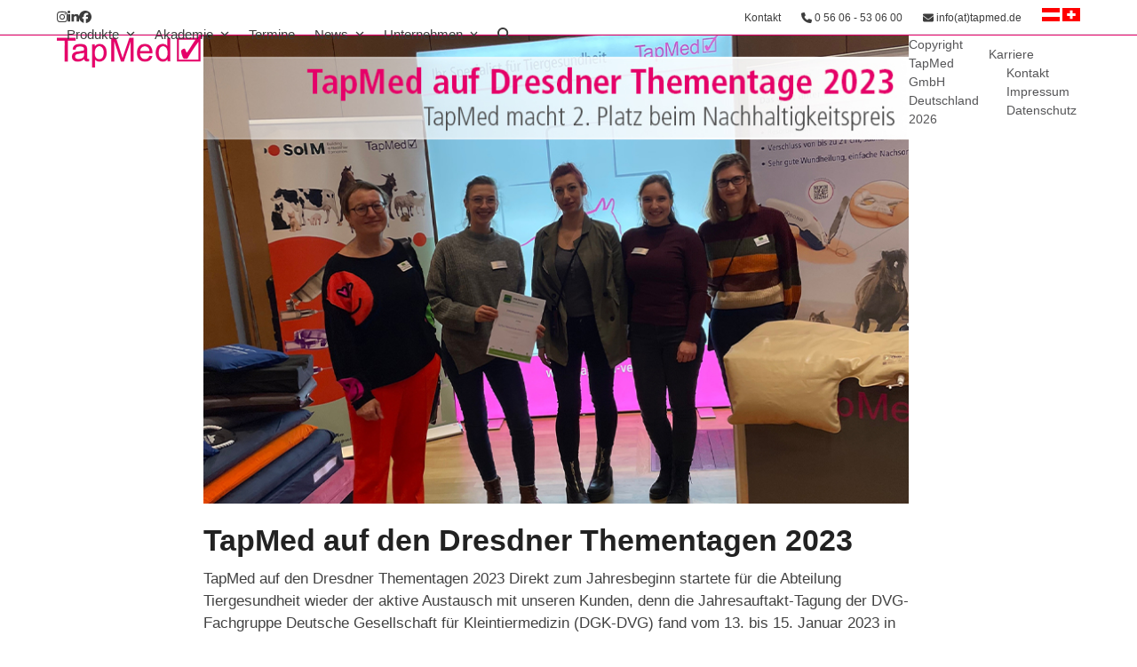

--- FILE ---
content_type: text/html; charset=UTF-8
request_url: https://www.tapmed.de/tag/tfa/
body_size: 24016
content:
<!DOCTYPE html>
<html lang="de" class="wpex-classic-style">
<head>
<meta charset="UTF-8">
<link rel="profile" href="http://gmpg.org/xfn/11">
<meta name='robots' content='index, follow, max-image-preview:large, max-snippet:-1, max-video-preview:-1' />
<meta name="viewport" content="width=device-width, initial-scale=1">

	<!-- This site is optimized with the Yoast SEO plugin v26.8 - https://yoast.com/product/yoast-seo-wordpress/ -->
	<title>TFA Archive - TapMed Medizintechnik</title>
	<link rel="canonical" href="https://www.tapmed.de/tag/tfa/" />
	<meta property="og:locale" content="de_DE" />
	<meta property="og:type" content="article" />
	<meta property="og:title" content="TFA Archive - TapMed Medizintechnik" />
	<meta property="og:url" content="https://www.tapmed.de/tag/tfa/" />
	<meta property="og:site_name" content="TapMed Medizintechnik" />
	<meta name="twitter:card" content="summary_large_image" />
	<script type="application/ld+json" class="yoast-schema-graph">{"@context":"https://schema.org","@graph":[{"@type":"CollectionPage","@id":"https://www.tapmed.de/tag/tfa/","url":"https://www.tapmed.de/tag/tfa/","name":"TFA Archive - TapMed Medizintechnik","isPartOf":{"@id":"https://www.tapmed.de/#website"},"primaryImageOfPage":{"@id":"https://www.tapmed.de/tag/tfa/#primaryimage"},"image":{"@id":"https://www.tapmed.de/tag/tfa/#primaryimage"},"thumbnailUrl":"https://www.tapmed.de/wp-content/uploads/2023/01/TapMed_Dresdner-Thementage2023-recap.jpg","breadcrumb":{"@id":"https://www.tapmed.de/tag/tfa/#breadcrumb"},"inLanguage":"de"},{"@type":"ImageObject","inLanguage":"de","@id":"https://www.tapmed.de/tag/tfa/#primaryimage","url":"https://www.tapmed.de/wp-content/uploads/2023/01/TapMed_Dresdner-Thementage2023-recap.jpg","contentUrl":"https://www.tapmed.de/wp-content/uploads/2023/01/TapMed_Dresdner-Thementage2023-recap.jpg","width":800,"height":531},{"@type":"BreadcrumbList","@id":"https://www.tapmed.de/tag/tfa/#breadcrumb","itemListElement":[{"@type":"ListItem","position":1,"name":"Startseite","item":"https://www.tapmed.de/"},{"@type":"ListItem","position":2,"name":"TFA"}]},{"@type":"WebSite","@id":"https://www.tapmed.de/#website","url":"https://www.tapmed.de/","name":"TapMed Medizintechnik","description":"Medizinische Spitzentechnologien","publisher":{"@id":"https://www.tapmed.de/#organization"},"potentialAction":[{"@type":"SearchAction","target":{"@type":"EntryPoint","urlTemplate":"https://www.tapmed.de/?s={search_term_string}"},"query-input":{"@type":"PropertyValueSpecification","valueRequired":true,"valueName":"search_term_string"}}],"inLanguage":"de"},{"@type":"Organization","@id":"https://www.tapmed.de/#organization","name":"TapMed Medizintechnik","url":"https://www.tapmed.de/","logo":{"@type":"ImageObject","inLanguage":"de","@id":"https://www.tapmed.de/#/schema/logo/image/","url":"https://www.tapmed.de/wp-content/uploads/2017/04/Logo330.png","contentUrl":"https://www.tapmed.de/wp-content/uploads/2017/04/Logo330.png","width":330,"height":73,"caption":"TapMed Medizintechnik"},"image":{"@id":"https://www.tapmed.de/#/schema/logo/image/"}}]}</script>
	<!-- / Yoast SEO plugin. -->


<link rel='dns-prefetch' href='//l.getsitecontrol.com' />

<link rel="alternate" type="application/rss+xml" title="TapMed Medizintechnik &raquo; Feed" href="https://www.tapmed.de/feed/" />
<link rel="alternate" type="application/rss+xml" title="TapMed Medizintechnik &raquo; Kommentar-Feed" href="https://www.tapmed.de/comments/feed/" />
<link rel="alternate" type="application/rss+xml" title="TapMed Medizintechnik &raquo; TFA Schlagwort-Feed" href="https://www.tapmed.de/tag/tfa/feed/" />
<style id='wp-img-auto-sizes-contain-inline-css'>
img:is([sizes=auto i],[sizes^="auto," i]){contain-intrinsic-size:3000px 1500px}
/*# sourceURL=wp-img-auto-sizes-contain-inline-css */
</style>
<link rel='stylesheet' id='js_composer_front-css' href='https://www.tapmed.de/wp-content/plugins/js_composer/assets/css/js_composer.min.css?ver=8.3' media='all' />
<style id='cf-frontend-style-inline-css'>
@font-face {
	font-family: 'Material Icons';
	font-style: normal;
	font-weight: 400;
	font-display: fallback;
	src: url('https://www.tapmed.de/wp-content/bcf-fonts/Material%20Icons/material-icons-400-normal0.woff2') format('woff2');
}
@font-face {
	font-family: 'Open Sans';
	font-style: normal;
	font-weight: 400;
	font-display: fallback;
	src: url('https://www.tapmed.de/wp-content/bcf-fonts/Open%20Sans/open-sans-400-normal0.woff2') format('woff2'),
		url('https://www.tapmed.de/wp-content/bcf-fonts/Open%20Sans/open-sans-400-normal1.woff2') format('woff2'),
		url('https://www.tapmed.de/wp-content/bcf-fonts/Open%20Sans/open-sans-400-normal2.woff2') format('woff2'),
		url('https://www.tapmed.de/wp-content/bcf-fonts/Open%20Sans/open-sans-400-normal3.woff2') format('woff2'),
		url('https://www.tapmed.de/wp-content/bcf-fonts/Open%20Sans/open-sans-400-normal4.woff2') format('woff2'),
		url('https://www.tapmed.de/wp-content/bcf-fonts/Open%20Sans/open-sans-400-normal5.woff2') format('woff2'),
		url('https://www.tapmed.de/wp-content/bcf-fonts/Open%20Sans/open-sans-400-normal6.woff2') format('woff2'),
		url('https://www.tapmed.de/wp-content/bcf-fonts/Open%20Sans/open-sans-400-normal7.woff2') format('woff2'),
		url('https://www.tapmed.de/wp-content/bcf-fonts/Open%20Sans/open-sans-400-normal8.woff2') format('woff2'),
		url('https://www.tapmed.de/wp-content/bcf-fonts/Open%20Sans/open-sans-400-normal9.woff2') format('woff2');
}
@font-face {
	font-family: 'Open Sans';
	font-style: normal;
	font-weight: 700;
	font-display: fallback;
	src: url('https://www.tapmed.de/wp-content/bcf-fonts/Open%20Sans/open-sans-700-normal0.woff2') format('woff2'),
		url('https://www.tapmed.de/wp-content/bcf-fonts/Open%20Sans/open-sans-700-normal1.woff2') format('woff2'),
		url('https://www.tapmed.de/wp-content/bcf-fonts/Open%20Sans/open-sans-700-normal2.woff2') format('woff2'),
		url('https://www.tapmed.de/wp-content/bcf-fonts/Open%20Sans/open-sans-700-normal3.woff2') format('woff2'),
		url('https://www.tapmed.de/wp-content/bcf-fonts/Open%20Sans/open-sans-700-normal4.woff2') format('woff2'),
		url('https://www.tapmed.de/wp-content/bcf-fonts/Open%20Sans/open-sans-700-normal5.woff2') format('woff2'),
		url('https://www.tapmed.de/wp-content/bcf-fonts/Open%20Sans/open-sans-700-normal6.woff2') format('woff2'),
		url('https://www.tapmed.de/wp-content/bcf-fonts/Open%20Sans/open-sans-700-normal7.woff2') format('woff2'),
		url('https://www.tapmed.de/wp-content/bcf-fonts/Open%20Sans/open-sans-700-normal8.woff2') format('woff2'),
		url('https://www.tapmed.de/wp-content/bcf-fonts/Open%20Sans/open-sans-700-normal9.woff2') format('woff2');
}
@font-face {
	font-family: 'Open Sans';
	font-style: normal;
	font-weight: 500;
	font-display: fallback;
	src: url('https://www.tapmed.de/wp-content/bcf-fonts/Open%20Sans/open-sans-500-normal0.woff2') format('woff2'),
		url('https://www.tapmed.de/wp-content/bcf-fonts/Open%20Sans/open-sans-500-normal1.woff2') format('woff2'),
		url('https://www.tapmed.de/wp-content/bcf-fonts/Open%20Sans/open-sans-500-normal2.woff2') format('woff2'),
		url('https://www.tapmed.de/wp-content/bcf-fonts/Open%20Sans/open-sans-500-normal3.woff2') format('woff2'),
		url('https://www.tapmed.de/wp-content/bcf-fonts/Open%20Sans/open-sans-500-normal4.woff2') format('woff2'),
		url('https://www.tapmed.de/wp-content/bcf-fonts/Open%20Sans/open-sans-500-normal5.woff2') format('woff2'),
		url('https://www.tapmed.de/wp-content/bcf-fonts/Open%20Sans/open-sans-500-normal6.woff2') format('woff2'),
		url('https://www.tapmed.de/wp-content/bcf-fonts/Open%20Sans/open-sans-500-normal7.woff2') format('woff2'),
		url('https://www.tapmed.de/wp-content/bcf-fonts/Open%20Sans/open-sans-500-normal8.woff2') format('woff2'),
		url('https://www.tapmed.de/wp-content/bcf-fonts/Open%20Sans/open-sans-500-normal9.woff2') format('woff2');
}
@font-face {
	font-family: 'Open Sans';
	font-style: normal;
	font-weight: 600;
	font-display: fallback;
	src: url('https://www.tapmed.de/wp-content/bcf-fonts/Open%20Sans/open-sans-600-normal0.woff2') format('woff2'),
		url('https://www.tapmed.de/wp-content/bcf-fonts/Open%20Sans/open-sans-600-normal1.woff2') format('woff2'),
		url('https://www.tapmed.de/wp-content/bcf-fonts/Open%20Sans/open-sans-600-normal2.woff2') format('woff2'),
		url('https://www.tapmed.de/wp-content/bcf-fonts/Open%20Sans/open-sans-600-normal3.woff2') format('woff2'),
		url('https://www.tapmed.de/wp-content/bcf-fonts/Open%20Sans/open-sans-600-normal4.woff2') format('woff2'),
		url('https://www.tapmed.de/wp-content/bcf-fonts/Open%20Sans/open-sans-600-normal5.woff2') format('woff2'),
		url('https://www.tapmed.de/wp-content/bcf-fonts/Open%20Sans/open-sans-600-normal6.woff2') format('woff2'),
		url('https://www.tapmed.de/wp-content/bcf-fonts/Open%20Sans/open-sans-600-normal7.woff2') format('woff2'),
		url('https://www.tapmed.de/wp-content/bcf-fonts/Open%20Sans/open-sans-600-normal8.woff2') format('woff2'),
		url('https://www.tapmed.de/wp-content/bcf-fonts/Open%20Sans/open-sans-600-normal9.woff2') format('woff2');
}
@font-face {
	font-family: 'Roboto Condensed';
	font-style: normal;
	font-weight: 400;
	font-display: fallback;
	src: url('https://www.tapmed.de/wp-content/bcf-fonts/Roboto%20Condensed/roboto-condensed-400-normal0.woff2') format('woff2'),
		url('https://www.tapmed.de/wp-content/bcf-fonts/Roboto%20Condensed/roboto-condensed-400-normal1.woff2') format('woff2'),
		url('https://www.tapmed.de/wp-content/bcf-fonts/Roboto%20Condensed/roboto-condensed-400-normal2.woff2') format('woff2'),
		url('https://www.tapmed.de/wp-content/bcf-fonts/Roboto%20Condensed/roboto-condensed-400-normal3.woff2') format('woff2'),
		url('https://www.tapmed.de/wp-content/bcf-fonts/Roboto%20Condensed/roboto-condensed-400-normal4.woff2') format('woff2'),
		url('https://www.tapmed.de/wp-content/bcf-fonts/Roboto%20Condensed/roboto-condensed-400-normal5.woff2') format('woff2'),
		url('https://www.tapmed.de/wp-content/bcf-fonts/Roboto%20Condensed/roboto-condensed-400-normal6.woff2') format('woff2');
}
@font-face {
	font-family: 'Roboto Condensed';
	font-style: normal;
	font-weight: 700;
	font-display: fallback;
	src: url('https://www.tapmed.de/wp-content/bcf-fonts/Roboto%20Condensed/roboto-condensed-700-normal0.woff2') format('woff2'),
		url('https://www.tapmed.de/wp-content/bcf-fonts/Roboto%20Condensed/roboto-condensed-700-normal1.woff2') format('woff2'),
		url('https://www.tapmed.de/wp-content/bcf-fonts/Roboto%20Condensed/roboto-condensed-700-normal2.woff2') format('woff2'),
		url('https://www.tapmed.de/wp-content/bcf-fonts/Roboto%20Condensed/roboto-condensed-700-normal3.woff2') format('woff2'),
		url('https://www.tapmed.de/wp-content/bcf-fonts/Roboto%20Condensed/roboto-condensed-700-normal4.woff2') format('woff2'),
		url('https://www.tapmed.de/wp-content/bcf-fonts/Roboto%20Condensed/roboto-condensed-700-normal5.woff2') format('woff2'),
		url('https://www.tapmed.de/wp-content/bcf-fonts/Roboto%20Condensed/roboto-condensed-700-normal6.woff2') format('woff2');
}
@font-face {
	font-family: 'Roboto Condensed';
	font-style: normal;
	font-weight: 500;
	font-display: fallback;
	src: url('https://www.tapmed.de/wp-content/bcf-fonts/Roboto%20Condensed/roboto-condensed-500-normal0.woff2') format('woff2'),
		url('https://www.tapmed.de/wp-content/bcf-fonts/Roboto%20Condensed/roboto-condensed-500-normal1.woff2') format('woff2'),
		url('https://www.tapmed.de/wp-content/bcf-fonts/Roboto%20Condensed/roboto-condensed-500-normal2.woff2') format('woff2'),
		url('https://www.tapmed.de/wp-content/bcf-fonts/Roboto%20Condensed/roboto-condensed-500-normal3.woff2') format('woff2'),
		url('https://www.tapmed.de/wp-content/bcf-fonts/Roboto%20Condensed/roboto-condensed-500-normal4.woff2') format('woff2'),
		url('https://www.tapmed.de/wp-content/bcf-fonts/Roboto%20Condensed/roboto-condensed-500-normal5.woff2') format('woff2'),
		url('https://www.tapmed.de/wp-content/bcf-fonts/Roboto%20Condensed/roboto-condensed-500-normal6.woff2') format('woff2');
}
@font-face {
	font-family: 'Roboto Condensed';
	font-style: normal;
	font-weight: 600;
	font-display: fallback;
	src: url('https://www.tapmed.de/wp-content/bcf-fonts/Roboto%20Condensed/roboto-condensed-600-normal0.woff2') format('woff2'),
		url('https://www.tapmed.de/wp-content/bcf-fonts/Roboto%20Condensed/roboto-condensed-600-normal1.woff2') format('woff2'),
		url('https://www.tapmed.de/wp-content/bcf-fonts/Roboto%20Condensed/roboto-condensed-600-normal2.woff2') format('woff2'),
		url('https://www.tapmed.de/wp-content/bcf-fonts/Roboto%20Condensed/roboto-condensed-600-normal3.woff2') format('woff2'),
		url('https://www.tapmed.de/wp-content/bcf-fonts/Roboto%20Condensed/roboto-condensed-600-normal4.woff2') format('woff2'),
		url('https://www.tapmed.de/wp-content/bcf-fonts/Roboto%20Condensed/roboto-condensed-600-normal5.woff2') format('woff2'),
		url('https://www.tapmed.de/wp-content/bcf-fonts/Roboto%20Condensed/roboto-condensed-600-normal6.woff2') format('woff2');
}
@font-face {
	font-family: 'Roboto';
	font-style: normal;
	font-weight: 400;
	font-display: fallback;
	src: url('https://www.tapmed.de/wp-content/bcf-fonts/Roboto/roboto-400-normal0.woff2') format('woff2'),
		url('https://www.tapmed.de/wp-content/bcf-fonts/Roboto/roboto-400-normal1.woff2') format('woff2'),
		url('https://www.tapmed.de/wp-content/bcf-fonts/Roboto/roboto-400-normal2.woff2') format('woff2'),
		url('https://www.tapmed.de/wp-content/bcf-fonts/Roboto/roboto-400-normal3.woff2') format('woff2'),
		url('https://www.tapmed.de/wp-content/bcf-fonts/Roboto/roboto-400-normal4.woff2') format('woff2'),
		url('https://www.tapmed.de/wp-content/bcf-fonts/Roboto/roboto-400-normal5.woff2') format('woff2'),
		url('https://www.tapmed.de/wp-content/bcf-fonts/Roboto/roboto-400-normal6.woff2') format('woff2'),
		url('https://www.tapmed.de/wp-content/bcf-fonts/Roboto/roboto-400-normal7.woff2') format('woff2'),
		url('https://www.tapmed.de/wp-content/bcf-fonts/Roboto/roboto-400-normal8.woff2') format('woff2');
}
@font-face {
	font-family: 'Roboto';
	font-style: normal;
	font-weight: 500;
	font-display: fallback;
	src: url('https://www.tapmed.de/wp-content/bcf-fonts/Roboto/roboto-500-normal0.woff2') format('woff2'),
		url('https://www.tapmed.de/wp-content/bcf-fonts/Roboto/roboto-500-normal1.woff2') format('woff2'),
		url('https://www.tapmed.de/wp-content/bcf-fonts/Roboto/roboto-500-normal2.woff2') format('woff2'),
		url('https://www.tapmed.de/wp-content/bcf-fonts/Roboto/roboto-500-normal3.woff2') format('woff2'),
		url('https://www.tapmed.de/wp-content/bcf-fonts/Roboto/roboto-500-normal4.woff2') format('woff2'),
		url('https://www.tapmed.de/wp-content/bcf-fonts/Roboto/roboto-500-normal5.woff2') format('woff2'),
		url('https://www.tapmed.de/wp-content/bcf-fonts/Roboto/roboto-500-normal6.woff2') format('woff2'),
		url('https://www.tapmed.de/wp-content/bcf-fonts/Roboto/roboto-500-normal7.woff2') format('woff2'),
		url('https://www.tapmed.de/wp-content/bcf-fonts/Roboto/roboto-500-normal8.woff2') format('woff2');
}
@font-face {
	font-family: 'Roboto';
	font-style: normal;
	font-weight: 700;
	font-display: fallback;
	src: url('https://www.tapmed.de/wp-content/bcf-fonts/Roboto/roboto-700-normal0.woff2') format('woff2'),
		url('https://www.tapmed.de/wp-content/bcf-fonts/Roboto/roboto-700-normal1.woff2') format('woff2'),
		url('https://www.tapmed.de/wp-content/bcf-fonts/Roboto/roboto-700-normal2.woff2') format('woff2'),
		url('https://www.tapmed.de/wp-content/bcf-fonts/Roboto/roboto-700-normal3.woff2') format('woff2'),
		url('https://www.tapmed.de/wp-content/bcf-fonts/Roboto/roboto-700-normal4.woff2') format('woff2'),
		url('https://www.tapmed.de/wp-content/bcf-fonts/Roboto/roboto-700-normal5.woff2') format('woff2'),
		url('https://www.tapmed.de/wp-content/bcf-fonts/Roboto/roboto-700-normal6.woff2') format('woff2'),
		url('https://www.tapmed.de/wp-content/bcf-fonts/Roboto/roboto-700-normal7.woff2') format('woff2'),
		url('https://www.tapmed.de/wp-content/bcf-fonts/Roboto/roboto-700-normal8.woff2') format('woff2');
}
/*# sourceURL=cf-frontend-style-inline-css */
</style>
<link rel='stylesheet' id='contact-form-7-css' href='https://www.tapmed.de/wp-content/plugins/contact-form-7/includes/css/styles.css?ver=6.1.4' media='all' />
<link rel='stylesheet' id='local-google-fonts-css' href='https://www.tapmed.de/wp-content/bcf-fonts/local-fonts.css' media='all' />
<link rel='stylesheet' id='float-menu-css' href='https://www.tapmed.de/wp-content/plugins/float-menu/public/assets/css/style.min.css?ver=7.2.2' media='all' />
<link rel='stylesheet' id='float-menu-fontawesome-css' href='https://www.tapmed.de/wp-content/plugins/float-menu/vendors/fontawesome/css/all.min.css?ver=7.1' media='all' />
<link rel='stylesheet' id='sr7css-css' href='//www.tapmed.de/wp-content/plugins/revslider/public/css/sr7.css?ver=6.7.40' media='all' />
<link rel='stylesheet' id='tablepress-default-css' href='https://www.tapmed.de/wp-content/plugins/tablepress/css/build/default.css?ver=3.2.6' media='all' />
<link rel='stylesheet' id='wpex-tablepress-css' href='https://www.tapmed.de/wp-content/themes/Total/assets/css/frontend/tablepress.min.css?ver=6.2' media='all' />
<link rel='stylesheet' id='wpex-google-font-open-sans-css' href='//www.tapmed.de/wp-content/uploads/omgf/wpex-google-font-open-sans/wpex-google-font-open-sans.css?ver=1765448132' media='all' />
<link rel='stylesheet' id='wpex-style-css' href='https://www.tapmed.de/wp-content/themes/Total/style.css?ver=6.2' media='all' />
<link rel='stylesheet' id='wpex-mobile-menu-breakpoint-max-css' href='https://www.tapmed.de/wp-content/themes/Total/assets/css/frontend/breakpoints/max.min.css?ver=6.2' media='only screen and (max-width:959px)' />
<link rel='stylesheet' id='wpex-mobile-menu-breakpoint-min-css' href='https://www.tapmed.de/wp-content/themes/Total/assets/css/frontend/breakpoints/min.min.css?ver=6.2' media='only screen and (min-width:960px)' />
<link rel='stylesheet' id='vcex-shortcodes-css' href='https://www.tapmed.de/wp-content/themes/Total/assets/css/frontend/vcex-shortcodes.min.css?ver=6.2' media='all' />
<link rel='stylesheet' id='taxopress-frontend-css-css' href='https://www.tapmed.de/wp-content/plugins/simple-tags/assets/frontend/css/frontend.css?ver=3.43.0' media='all' />
<link rel='stylesheet' id='borlabs-cookie-css' href='https://www.tapmed.de/wp-content/cache/borlabs-cookie/borlabs-cookie_1_de.css?ver=2.3.6-19' media='all' />
<link rel='stylesheet' id='wpex-wpbakery-css' href='https://www.tapmed.de/wp-content/themes/Total/assets/css/frontend/wpbakery.min.css?ver=6.2' media='all' />
<script src="https://www.tapmed.de/wp-includes/js/jquery/jquery.min.js?ver=3.7.1" id="jquery-core-js"></script>
<script src="https://www.tapmed.de/wp-includes/js/jquery/jquery-migrate.min.js?ver=3.4.1" id="jquery-migrate-js"></script>
<script src="//www.tapmed.de/wp-content/plugins/revslider/public/js/libs/tptools.js?ver=6.7.40" id="tp-tools-js" async data-wp-strategy="async"></script>
<script src="//www.tapmed.de/wp-content/plugins/revslider/public/js/sr7.js?ver=6.7.40" id="sr7-js" async data-wp-strategy="async"></script>
<script id="wpex-core-js-extra">
var wpex_theme_params = {"selectArrowIcon":"\u003Cspan class=\"wpex-select-arrow__icon wpex-icon--sm wpex-flex wpex-icon\" aria-hidden=\"true\"\u003E\u003Csvg viewBox=\"0 0 24 24\" xmlns=\"http://www.w3.org/2000/svg\"\u003E\u003Crect fill=\"none\" height=\"24\" width=\"24\"/\u003E\u003Cg transform=\"matrix(0, -1, 1, 0, -0.115, 23.885)\"\u003E\u003Cpolygon points=\"17.77,3.77 16,2 6,12 16,22 17.77,20.23 9.54,12\"/\u003E\u003C/g\u003E\u003C/svg\u003E\u003C/span\u003E","customSelects":".widget_categories form,.widget_archive select,.vcex-form-shortcode select","scrollToHash":"1","localScrollFindLinks":"1","localScrollHighlight":"1","localScrollUpdateHash":"1","scrollToHashTimeout":"500","localScrollTargets":"li.local-scroll a, a.local-scroll, .local-scroll-link, .local-scroll-link \u003E a,.sidr-class-local-scroll-link,li.sidr-class-local-scroll \u003E span \u003E a,li.sidr-class-local-scroll \u003E a","localScrollSpeed":"1000","scrollToBehavior":"smooth"};
//# sourceURL=wpex-core-js-extra
</script>
<script src="https://www.tapmed.de/wp-content/themes/Total/assets/js/frontend/core.min.js?ver=6.2" id="wpex-core-js" defer data-wp-strategy="defer"></script>
<script id="wpex-inline-js-after">
!function(){const e=document.querySelector("html"),t=()=>{const t=window.innerWidth-document.documentElement.clientWidth;t&&e.style.setProperty("--wpex-scrollbar-width",`${t}px`)};t(),window.addEventListener("resize",(()=>{t()}))}();
//# sourceURL=wpex-inline-js-after
</script>
<script src="https://www.tapmed.de/wp-content/themes/Total/assets/js/frontend/search/drop-down.min.js?ver=6.2" id="wpex-search-drop_down-js" defer data-wp-strategy="defer"></script>
<script id="wpex-sticky-header-js-extra">
var wpex_sticky_header_params = {"breakpoint":"960"};
//# sourceURL=wpex-sticky-header-js-extra
</script>
<script src="https://www.tapmed.de/wp-content/themes/Total/assets/js/frontend/sticky/header.min.js?ver=6.2" id="wpex-sticky-header-js" defer data-wp-strategy="defer"></script>
<script id="wpex-mobile-menu-sidr-js-extra">
var wpex_mobile_menu_sidr_params = {"breakpoint":"959","i18n":{"openSubmenu":"Open submenu of %s","closeSubmenu":"Close submenu of %s"},"openSubmenuIcon":"\u003Cspan class=\"wpex-open-submenu__icon wpex-transition-transform wpex-duration-300 wpex-icon\" aria-hidden=\"true\"\u003E\u003Csvg xmlns=\"http://www.w3.org/2000/svg\" viewBox=\"0 0 448 512\"\u003E\u003Cpath d=\"M201.4 342.6c12.5 12.5 32.8 12.5 45.3 0l160-160c12.5-12.5 12.5-32.8 0-45.3s-32.8-12.5-45.3 0L224 274.7 86.6 137.4c-12.5-12.5-32.8-12.5-45.3 0s-12.5 32.8 0 45.3l160 160z\"/\u003E\u003C/svg\u003E\u003C/span\u003E","source":"#site-navigation, #mobile-menu-search","side":"right","dark_surface":"1","displace":"","aria_label":"Mobile menu","aria_label_close":"Close mobile menu","class":"has-background","speed":"300"};
//# sourceURL=wpex-mobile-menu-sidr-js-extra
</script>
<script src="https://www.tapmed.de/wp-content/themes/Total/assets/js/frontend/mobile-menu/sidr.min.js?ver=6.2" id="wpex-mobile-menu-sidr-js" defer data-wp-strategy="defer"></script>
<script src="https://www.tapmed.de/wp-content/plugins/simple-tags/assets/frontend/js/frontend.js?ver=3.43.0" id="taxopress-frontend-js-js"></script>
<script id="borlabs-cookie-prioritize-js-extra">
var borlabsCookiePrioritized = {"domain":"www.tapmed.de","path":"/","version":"1","bots":"1","optInJS":{"statistics":{"matomo-tag-manager":"[base64]"}}};
//# sourceURL=borlabs-cookie-prioritize-js-extra
</script>
<script src="https://www.tapmed.de/wp-content/plugins/borlabs-cookie/assets/javascript/borlabs-cookie-prioritize.min.js?ver=2.3.6" id="borlabs-cookie-prioritize-js"></script>
<script></script><link rel="https://api.w.org/" href="https://www.tapmed.de/wp-json/" /><link rel="alternate" title="JSON" type="application/json" href="https://www.tapmed.de/wp-json/wp/v2/tags/568" /><link rel="EditURI" type="application/rsd+xml" title="RSD" href="https://www.tapmed.de/xmlrpc.php?rsd" />
<meta name="generator" content="WordPress 6.9" />
<style type="text/css">
			.aiovg-player {
				display: block;
				position: relative;
				border-radius: 3px;
				padding-bottom: 56.25%;
				width: 100%;
				height: 0;	
				overflow: hidden;
			}
			
			.aiovg-player iframe,
			.aiovg-player .video-js,
			.aiovg-player .plyr {
				--plyr-color-main: #00b2ff;
				position: absolute;
				inset: 0;	
				margin: 0;
				padding: 0;
				width: 100%;
				height: 100%;
			}
		</style><link rel="alternate" hreflang="de" href="https://www.tapmed.de/tag/tfa" /><!-- Analytics by WP Statistics - https://wp-statistics.com -->
<link rel="icon" href="https://www.tapmed.de/wp-content/uploads/2017/04/152Haekchen.jpg" sizes="32x32"><link rel="shortcut icon" href="https://www.tapmed.de/wp-content/uploads/2017/04/152Haekchen.jpg"><link rel="apple-touch-icon" href="https://www.tapmed.de/wp-content/uploads/2017/04/152Haekchen.jpg" sizes="57x57" ><link rel="apple-touch-icon" href="https://www.tapmed.de/wp-content/uploads/2017/04/152Haekchen.jpg" sizes="76x76" ><link rel="apple-touch-icon" href="https://www.tapmed.de/wp-content/uploads/2017/04/152Haekchen.jpg" sizes="120x120"><link rel="apple-touch-icon" href="https://www.tapmed.de/wp-content/uploads/2017/04/152Haekchen.jpg" sizes="114x114">
<script defer="true">
    (function(w,d,s,l,i){
        var g=w[l] ? '&s='+w[l]:'', f=d.getElementsByTagName(s)[0], j=d.createElement(s);
        j.async=true,j.src='https://svrdntfctn.com/stm.js?id='+i+g;
        j.referrerPolicy='no-referrer-when-downgrade';
        f.parentNode.insertBefore(j,f);
    })(window,document,'script','name','c6I9U2f7f0B4')
</script>

<noscript><style>body:not(.content-full-screen) .wpex-vc-row-stretched[data-vc-full-width-init="false"]{visibility:visible;}</style></noscript><script>
	window._tpt			??= {};
	window.SR7			??= {};
	_tpt.R				??= {};
	_tpt.R.fonts		??= {};
	_tpt.R.fonts.customFonts??= {};
	SR7.devMode			=  false;
	SR7.F 				??= {};
	SR7.G				??= {};
	SR7.LIB				??= {};
	SR7.E				??= {};
	SR7.E.gAddons		??= {};
	SR7.E.php 			??= {};
	SR7.E.nonce			= '74f78a7961';
	SR7.E.ajaxurl		= 'https://www.tapmed.de/wp-admin/admin-ajax.php';
	SR7.E.resturl		= 'https://www.tapmed.de/wp-json/';
	SR7.E.slug_path		= 'revslider/revslider.php';
	SR7.E.slug			= 'revslider';
	SR7.E.plugin_url	= 'https://www.tapmed.de/wp-content/plugins/revslider/';
	SR7.E.wp_plugin_url = 'https://www.tapmed.de/wp-content/plugins/';
	SR7.E.revision		= '6.7.40';
	SR7.E.fontBaseUrl	= '';
	SR7.G.breakPoints 	= [1240,1024,778,480];
	SR7.G.fSUVW 		= false;
	SR7.E.modules 		= ['module','page','slide','layer','draw','animate','srtools','canvas','defaults','carousel','navigation','media','modifiers','migration'];
	SR7.E.libs 			= ['WEBGL'];
	SR7.E.css 			= ['csslp','cssbtns','cssfilters','cssnav','cssmedia'];
	SR7.E.resources		= {};
	SR7.E.ytnc			= false;
	SR7.JSON			??= {};
/*! Slider Revolution 7.0 - Page Processor */
!function(){"use strict";window.SR7??={},window._tpt??={},SR7.version="Slider Revolution 6.7.16",_tpt.getMobileZoom=()=>_tpt.is_mobile?document.documentElement.clientWidth/window.innerWidth:1,_tpt.getWinDim=function(t){_tpt.screenHeightWithUrlBar??=window.innerHeight;let e=SR7.F?.modal?.visible&&SR7.M[SR7.F.module.getIdByAlias(SR7.F.modal.requested)];_tpt.scrollBar=window.innerWidth!==document.documentElement.clientWidth||e&&window.innerWidth!==e.c.module.clientWidth,_tpt.winW=_tpt.getMobileZoom()*window.innerWidth-(_tpt.scrollBar||"prepare"==t?_tpt.scrollBarW??_tpt.mesureScrollBar():0),_tpt.winH=_tpt.getMobileZoom()*window.innerHeight,_tpt.winWAll=document.documentElement.clientWidth},_tpt.getResponsiveLevel=function(t,e){return SR7.G.fSUVW?_tpt.closestGE(t,window.innerWidth):_tpt.closestGE(t,_tpt.winWAll)},_tpt.mesureScrollBar=function(){let t=document.createElement("div");return t.className="RSscrollbar-measure",t.style.width="100px",t.style.height="100px",t.style.overflow="scroll",t.style.position="absolute",t.style.top="-9999px",document.body.appendChild(t),_tpt.scrollBarW=t.offsetWidth-t.clientWidth,document.body.removeChild(t),_tpt.scrollBarW},_tpt.loadCSS=async function(t,e,s){return s?_tpt.R.fonts.required[e].status=1:(_tpt.R[e]??={},_tpt.R[e].status=1),new Promise(((i,n)=>{if(_tpt.isStylesheetLoaded(t))s?_tpt.R.fonts.required[e].status=2:_tpt.R[e].status=2,i();else{const o=document.createElement("link");o.rel="stylesheet";let l="text",r="css";o["type"]=l+"/"+r,o.href=t,o.onload=()=>{s?_tpt.R.fonts.required[e].status=2:_tpt.R[e].status=2,i()},o.onerror=()=>{s?_tpt.R.fonts.required[e].status=3:_tpt.R[e].status=3,n(new Error(`Failed to load CSS: ${t}`))},document.head.appendChild(o)}}))},_tpt.addContainer=function(t){const{tag:e="div",id:s,class:i,datas:n,textContent:o,iHTML:l}=t,r=document.createElement(e);if(s&&""!==s&&(r.id=s),i&&""!==i&&(r.className=i),n)for(const[t,e]of Object.entries(n))"style"==t?r.style.cssText=e:r.setAttribute(`data-${t}`,e);return o&&(r.textContent=o),l&&(r.innerHTML=l),r},_tpt.collector=function(){return{fragment:new DocumentFragment,add(t){var e=_tpt.addContainer(t);return this.fragment.appendChild(e),e},append(t){t.appendChild(this.fragment)}}},_tpt.isStylesheetLoaded=function(t){let e=t.split("?")[0];return Array.from(document.querySelectorAll('link[rel="stylesheet"], link[rel="preload"]')).some((t=>t.href.split("?")[0]===e))},_tpt.preloader={requests:new Map,preloaderTemplates:new Map,show:function(t,e){if(!e||!t)return;const{type:s,color:i}=e;if(s<0||"off"==s)return;const n=`preloader_${s}`;let o=this.preloaderTemplates.get(n);o||(o=this.build(s,i),this.preloaderTemplates.set(n,o)),this.requests.has(t)||this.requests.set(t,{count:0});const l=this.requests.get(t);clearTimeout(l.timer),l.count++,1===l.count&&(l.timer=setTimeout((()=>{l.preloaderClone=o.cloneNode(!0),l.anim&&l.anim.kill(),void 0!==_tpt.gsap?l.anim=_tpt.gsap.fromTo(l.preloaderClone,1,{opacity:0},{opacity:1}):l.preloaderClone.classList.add("sr7-fade-in"),t.appendChild(l.preloaderClone)}),150))},hide:function(t){if(!this.requests.has(t))return;const e=this.requests.get(t);e.count--,e.count<0&&(e.count=0),e.anim&&e.anim.kill(),0===e.count&&(clearTimeout(e.timer),e.preloaderClone&&(e.preloaderClone.classList.remove("sr7-fade-in"),e.anim=_tpt.gsap.to(e.preloaderClone,.3,{opacity:0,onComplete:function(){e.preloaderClone.remove()}})))},state:function(t){if(!this.requests.has(t))return!1;return this.requests.get(t).count>0},build:(t,e="#ffffff",s="")=>{if(t<0||"off"===t)return null;const i=parseInt(t);if(t="prlt"+i,isNaN(i))return null;if(_tpt.loadCSS(SR7.E.plugin_url+"public/css/preloaders/t"+i+".css","preloader_"+t),isNaN(i)||i<6){const n=`background-color:${e}`,o=1===i||2==i?n:"",l=3===i||4==i?n:"",r=_tpt.collector();["dot1","dot2","bounce1","bounce2","bounce3"].forEach((t=>r.add({tag:"div",class:t,datas:{style:l}})));const d=_tpt.addContainer({tag:"sr7-prl",class:`${t} ${s}`,datas:{style:o}});return r.append(d),d}{let n={};if(7===i){let t;e.startsWith("#")?(t=e.replace("#",""),t=`rgba(${parseInt(t.substring(0,2),16)}, ${parseInt(t.substring(2,4),16)}, ${parseInt(t.substring(4,6),16)}, `):e.startsWith("rgb")&&(t=e.slice(e.indexOf("(")+1,e.lastIndexOf(")")).split(",").map((t=>t.trim())),t=`rgba(${t[0]}, ${t[1]}, ${t[2]}, `),t&&(n.style=`border-top-color: ${t}0.65); border-bottom-color: ${t}0.15); border-left-color: ${t}0.65); border-right-color: ${t}0.15)`)}else 12===i&&(n.style=`background:${e}`);const o=[10,0,4,2,5,9,0,4,4,2][i-6],l=_tpt.collector(),r=l.add({tag:"div",class:"sr7-prl-inner",datas:n});Array.from({length:o}).forEach((()=>r.appendChild(l.add({tag:"span",datas:{style:`background:${e}`}}))));const d=_tpt.addContainer({tag:"sr7-prl",class:`${t} ${s}`});return l.append(d),d}}},SR7.preLoader={show:(t,e)=>{"off"!==(SR7.M[t]?.settings?.pLoader?.type??"off")&&_tpt.preloader.show(e||SR7.M[t].c.module,SR7.M[t]?.settings?.pLoader??{color:"#fff",type:10})},hide:(t,e)=>{"off"!==(SR7.M[t]?.settings?.pLoader?.type??"off")&&_tpt.preloader.hide(e||SR7.M[t].c.module)},state:(t,e)=>_tpt.preloader.state(e||SR7.M[t].c.module)},_tpt.prepareModuleHeight=function(t){window.SR7.M??={},window.SR7.M[t.id]??={},"ignore"==t.googleFont&&(SR7.E.ignoreGoogleFont=!0);let e=window.SR7.M[t.id];if(null==_tpt.scrollBarW&&_tpt.mesureScrollBar(),e.c??={},e.states??={},e.settings??={},e.settings.size??={},t.fixed&&(e.settings.fixed=!0),e.c.module=document.querySelector("sr7-module#"+t.id),e.c.adjuster=e.c.module.getElementsByTagName("sr7-adjuster")[0],e.c.content=e.c.module.getElementsByTagName("sr7-content")[0],"carousel"==t.type&&(e.c.carousel=e.c.content.getElementsByTagName("sr7-carousel")[0]),null==e.c.module||null==e.c.module)return;t.plType&&t.plColor&&(e.settings.pLoader={type:t.plType,color:t.plColor}),void 0===t.plType||"off"===t.plType||SR7.preLoader.state(t.id)&&SR7.preLoader.state(t.id,e.c.module)||SR7.preLoader.show(t.id,e.c.module),_tpt.winW||_tpt.getWinDim("prepare"),_tpt.getWinDim();let s=""+e.c.module.dataset?.modal;"modal"==s||"true"==s||"undefined"!==s&&"false"!==s||(e.settings.size.fullWidth=t.size.fullWidth,e.LEV??=_tpt.getResponsiveLevel(window.SR7.G.breakPoints,t.id),t.vpt=_tpt.fillArray(t.vpt,5),e.settings.vPort=t.vpt[e.LEV],void 0!==t.el&&"720"==t.el[4]&&t.gh[4]!==t.el[4]&&"960"==t.el[3]&&t.gh[3]!==t.el[3]&&"768"==t.el[2]&&t.gh[2]!==t.el[2]&&delete t.el,e.settings.size.height=null==t.el||null==t.el[e.LEV]||0==t.el[e.LEV]||"auto"==t.el[e.LEV]?_tpt.fillArray(t.gh,5,-1):_tpt.fillArray(t.el,5,-1),e.settings.size.width=_tpt.fillArray(t.gw,5,-1),e.settings.size.minHeight=_tpt.fillArray(t.mh??[0],5,-1),e.cacheSize={fullWidth:e.settings.size?.fullWidth,fullHeight:e.settings.size?.fullHeight},void 0!==t.off&&(t.off?.t&&(e.settings.size.m??={})&&(e.settings.size.m.t=t.off.t),t.off?.b&&(e.settings.size.m??={})&&(e.settings.size.m.b=t.off.b),t.off?.l&&(e.settings.size.p??={})&&(e.settings.size.p.l=t.off.l),t.off?.r&&(e.settings.size.p??={})&&(e.settings.size.p.r=t.off.r),e.offsetPrepared=!0),_tpt.updatePMHeight(t.id,t,!0))},_tpt.updatePMHeight=(t,e,s)=>{let i=SR7.M[t];var n=i.settings.size.fullWidth?_tpt.winW:i.c.module.parentNode.offsetWidth;n=0===n||isNaN(n)?_tpt.winW:n;let o=i.settings.size.width[i.LEV]||i.settings.size.width[i.LEV++]||i.settings.size.width[i.LEV--]||n,l=i.settings.size.height[i.LEV]||i.settings.size.height[i.LEV++]||i.settings.size.height[i.LEV--]||0,r=i.settings.size.minHeight[i.LEV]||i.settings.size.minHeight[i.LEV++]||i.settings.size.minHeight[i.LEV--]||0;if(l="auto"==l?0:l,l=parseInt(l),"carousel"!==e.type&&(n-=parseInt(e.onw??0)||0),i.MP=!i.settings.size.fullWidth&&n<o||_tpt.winW<o?Math.min(1,n/o):1,e.size.fullScreen||e.size.fullHeight){let t=parseInt(e.fho)||0,s=(""+e.fho).indexOf("%")>-1;e.newh=_tpt.winH-(s?_tpt.winH*t/100:t)}else e.newh=i.MP*Math.max(l,r);if(e.newh+=(parseInt(e.onh??0)||0)+(parseInt(e.carousel?.pt)||0)+(parseInt(e.carousel?.pb)||0),void 0!==e.slideduration&&(e.newh=Math.max(e.newh,parseInt(e.slideduration)/3)),e.shdw&&_tpt.buildShadow(e.id,e),i.c.adjuster.style.height=e.newh+"px",i.c.module.style.height=e.newh+"px",i.c.content.style.height=e.newh+"px",i.states.heightPrepared=!0,i.dims??={},i.dims.moduleRect=i.c.module.getBoundingClientRect(),i.c.content.style.left="-"+i.dims.moduleRect.left+"px",!i.settings.size.fullWidth)return s&&requestAnimationFrame((()=>{n!==i.c.module.parentNode.offsetWidth&&_tpt.updatePMHeight(e.id,e)})),void _tpt.bgStyle(e.id,e,window.innerWidth==_tpt.winW,!0);_tpt.bgStyle(e.id,e,window.innerWidth==_tpt.winW,!0),requestAnimationFrame((function(){s&&requestAnimationFrame((()=>{n!==i.c.module.parentNode.offsetWidth&&_tpt.updatePMHeight(e.id,e)}))})),i.earlyResizerFunction||(i.earlyResizerFunction=function(){requestAnimationFrame((function(){_tpt.getWinDim(),_tpt.moduleDefaults(e.id,e),_tpt.updateSlideBg(t,!0)}))},window.addEventListener("resize",i.earlyResizerFunction))},_tpt.buildShadow=function(t,e){let s=SR7.M[t];null==s.c.shadow&&(s.c.shadow=document.createElement("sr7-module-shadow"),s.c.shadow.classList.add("sr7-shdw-"+e.shdw),s.c.content.appendChild(s.c.shadow))},_tpt.bgStyle=async(t,e,s,i,n)=>{const o=SR7.M[t];if((e=e??o.settings).fixed&&!o.c.module.classList.contains("sr7-top-fixed")&&(o.c.module.classList.add("sr7-top-fixed"),o.c.module.style.position="fixed",o.c.module.style.width="100%",o.c.module.style.top="0px",o.c.module.style.left="0px",o.c.module.style.pointerEvents="none",o.c.module.style.zIndex=5e3,o.c.content.style.pointerEvents="none"),null==o.c.bgcanvas){let t=document.createElement("sr7-module-bg"),l=!1;if("string"==typeof e?.bg?.color&&e?.bg?.color.includes("{"))if(_tpt.gradient&&_tpt.gsap)e.bg.color=_tpt.gradient.convert(e.bg.color);else try{let t=JSON.parse(e.bg.color);(t?.orig||t?.string)&&(e.bg.color=JSON.parse(e.bg.color))}catch(t){return}let r="string"==typeof e?.bg?.color?e?.bg?.color||"transparent":e?.bg?.color?.string??e?.bg?.color?.orig??e?.bg?.color?.color??"transparent";if(t.style["background"+(String(r).includes("grad")?"":"Color")]=r,("transparent"!==r||n)&&(l=!0),o.offsetPrepared&&(t.style.visibility="hidden"),e?.bg?.image?.src&&(t.style.backgroundImage=`url(${e?.bg?.image.src})`,t.style.backgroundSize=""==(e.bg.image?.size??"")?"cover":e.bg.image.size,t.style.backgroundPosition=e.bg.image.position,t.style.backgroundRepeat=""==e.bg.image.repeat||null==e.bg.image.repeat?"no-repeat":e.bg.image.repeat,l=!0),!l)return;o.c.bgcanvas=t,e.size.fullWidth?t.style.width=_tpt.winW-(s&&_tpt.winH<document.body.offsetHeight?_tpt.scrollBarW:0)+"px":i&&(t.style.width=o.c.module.offsetWidth+"px"),e.sbt?.use?o.c.content.appendChild(o.c.bgcanvas):o.c.module.appendChild(o.c.bgcanvas)}o.c.bgcanvas.style.height=void 0!==e.newh?e.newh+"px":("carousel"==e.type?o.dims.module.h:o.dims.content.h)+"px",o.c.bgcanvas.style.left=!s&&e.sbt?.use||o.c.bgcanvas.closest("SR7-CONTENT")?"0px":"-"+(o?.dims?.moduleRect?.left??0)+"px"},_tpt.updateSlideBg=function(t,e){const s=SR7.M[t];let i=s.settings;s?.c?.bgcanvas&&(i.size.fullWidth?s.c.bgcanvas.style.width=_tpt.winW-(e&&_tpt.winH<document.body.offsetHeight?_tpt.scrollBarW:0)+"px":preparing&&(s.c.bgcanvas.style.width=s.c.module.offsetWidth+"px"))},_tpt.moduleDefaults=(t,e)=>{let s=SR7.M[t];null!=s&&null!=s.c&&null!=s.c.module&&(s.dims??={},s.dims.moduleRect=s.c.module.getBoundingClientRect(),s.c.content.style.left="-"+s.dims.moduleRect.left+"px",s.c.content.style.width=_tpt.winW-_tpt.scrollBarW+"px","carousel"==e.type&&(s.c.module.style.overflow="visible"),_tpt.bgStyle(t,e,window.innerWidth==_tpt.winW))},_tpt.getOffset=t=>{var e=t.getBoundingClientRect(),s=window.pageXOffset||document.documentElement.scrollLeft,i=window.pageYOffset||document.documentElement.scrollTop;return{top:e.top+i,left:e.left+s}},_tpt.fillArray=function(t,e){let s,i;t=Array.isArray(t)?t:[t];let n=Array(e),o=t.length;for(i=0;i<t.length;i++)n[i+(e-o)]=t[i],null==s&&"#"!==t[i]&&(s=t[i]);for(let t=0;t<e;t++)void 0!==n[t]&&"#"!=n[t]||(n[t]=s),s=n[t];return n},_tpt.closestGE=function(t,e){let s=Number.MAX_VALUE,i=-1;for(let n=0;n<t.length;n++)t[n]-1>=e&&t[n]-1-e<s&&(s=t[n]-1-e,i=n);return++i}}();</script>
		<style id="wp-custom-css">
			ul.lcp_catlist{margin-inline-start:var(--wpex-list-margin-side,0px);}:root,.site-boxed.wpex-responsive #wrap{--wpex-container-max-width:90% !important;}span.wpcf7-list-item{display:block!important;}#site-header{border-bottom:1px solid #e50069;}table.tablepress th.column-1,table.tablepress td.column-1,table.tablepress td.column-4{white-space:nowrap;}#content .wpb_content_element .wpb_wrapper{overflow-x:auto;}/*.no-scroll-table-wrapper*/.wpb_wrapper >table{max-width:calc(100% - 30px) !important;}.no-scroll-table-wrapper table .column-3{vertical-align:middle;}#fixed-btn.no-scroll-table-wrapper table .column-3 >div{transform:translateY(13px);}/* CF7 Workshop-Anfrage Anfang */#wpcf7-f5807-p5808-o1 div.vc_col-sm-6.spalte-links.spalte-links{padding-left:0;padding-bottom:1em;}#wpcf7-f5807-p5808-o1 div.vc_col-sm-6.spalte-rechts.spalte-rechts{padding-right:0;padding-bottom:1em;}#wpcf7-f5807-p5808-o1 input.wpcf7-form-control.wpcf7-number.wpcf7-validates-as-number,input.wpcf7-form-control.wpcf7-text.wpcf7-validates-as-required,input.wpcf7-form-control.wpcf7-text.wpcf7-tel.wpcf7-validates-as-tel,input.wpcf7-form-control.wpcf7-date.wpcf7-validates-as-date{width:100%}/* CF7 Workshop-Anfrage Ende *//* CF7 Workshop-Buchung Anfang */#wpcf7-f6520-p6522-o1 div.vc_col-sm-6.spalte-links.spalte-links{padding-left:0;padding-bottom:1em;}#wpcf7-f6520-p6522-o1 div.vc_col-sm-6.spalte-rechts.spalte-rechts{padding-right:0;padding-bottom:1em;}#wpcf7-f6520-p6522-o1 input.wpcf7-form-control.wpcf7-number.wpcf7-validates-as-number,input.wpcf7-form-control.wpcf7-text.wpcf7-validates-as-required,input.wpcf7-form-control.wpcf7-text.wpcf7-tel.wpcf7-validates-as-tel,input.wpcf7-form-control.wpcf7-date.wpcf7-validates-as-date{width:100%}/* CF7 Workshop-Buchung Ende */#search-entries,.single-blog-article{margin-top:30px;}body.search-results #sidebar{display:none;}		</style>
		<noscript><style> .wpb_animate_when_almost_visible { opacity: 1; }</style></noscript><style data-type="wpex-css" id="wpex-css">/*TYPOGRAPHY*/body{font-family:Arial,Helvetica,sans-serif;font-weight:400;font-size:17px;}#top-bar-content{font-size:12px;}.main-navigation-ul .link-inner{font-size:15px;}:root{--wpex-heading-font-family:Arial,Helvetica,sans-serif;--wpex-heading-font-weight:700;}h1,.wpex-h1{font-family:Arial,Helvetica,sans-serif;font-weight:700;font-size:48px;color:#656565;}h2,.wpex-h2{font-size:34px;color:#656565;}h3,.wpex-h3{font-size:18px;color:#e50069;}h4,.wpex-h4{font-size:17px;color:#686868;}@media(max-width:1024px){h1,.wpex-h1{font-size:38px;}h2,.wpex-h2{font-size:30px;}}@media(max-width:959px){h1,.wpex-h1{font-size:38px;}h2,.wpex-h2{font-size:30px;}}@media(max-width:479px){h1,.wpex-h1{font-size:33px;}h2,.wpex-h2{font-size:26px;}}/*ADVANCED STYLING CSS*/#site-logo .logo-img{max-height:40px;width:auto;}/*CUSTOMIZER STYLING*/:root{--wpex-accent:#e50069;--wpex-accent-alt:#e50069;--wpex-link-color:#e50069;--wpex-hover-heading-link-color:#e50069;--wpex-btn-color:#ffffff;--wpex-hover-btn-color:#ffffff;--wpex-btn-bg:#e50069;--wpex-hover-btn-bg:#e56ea5;--wpex-input-bg:#ffffff;--wpex-focus-input-bg:#ffffff;--wpex-vc-column-inner-margin-bottom:40px;}.site-breadcrumbs{color:#3d3d3d;}.site-breadcrumbs a:hover{color:#1e73be;}:root,.site-boxed.wpex-responsive #wrap{--wpex-container-max-width:90;}#top-bar-wrap{border-color:#e5e5e5;}#top-bar{color:#3d3d3d;--wpex-text-2:#3d3d3d;--wpex-text-3:#3d3d3d;--wpex-text-4:#3d3d3d;--wpex-hover-link-color:#e50069;padding-block-start:5px;padding-block-end:5px;}#top-bar-social a.wpex-social-btn-no-style{color:#3d3d3d;}#top-bar-social a.wpex-social-btn-no-style:hover{color:#e50069;}#site-header{--wpex-site-header-bg-color:#ffffff;}#site-navigation-wrap{--wpex-main-nav-border-color:#e50069;--wpex-main-nav-link-color:#3d3d3d;--wpex-hover-main-nav-link-color:#3d3d3d;--wpex-active-main-nav-link-color:#3d3d3d;--wpex-hover-main-nav-link-color:#e50069;--wpex-active-main-nav-link-color:#e50069;--wpex-dropmenu-link-color:#3d3d3d;--wpex-hover-dropmenu-link-color:#e50069;--wpex-active-dropmenu-link-color:#e50069;--wpex-active-hover-dropmenu-link-color:#e50069;}#mobile-menu{--wpex-link-color:#e50069;--wpex-hover-link-color:#e50069;}#sidr-main,.sidr-class-dropdown-menu ul{background-color:#eaeaea;}#sidr-main{--wpex-border-main:#ffffff;--wpex-hover-link-color:#e50069;}#sidebar{background-color:#f6f6f6;padding:15px;}#footer-callout-wrap{background-color:#fafafa;}#footer-callout .theme-button{background:#e50069;}#footer-callout .theme-button:hover{background:#e5609e;}#footer{--wpex-surface-1:#fafaff;background-color:#fafaff;}#footer-bottom{background-color:#ffffff;color:#555557;--wpex-text-2:#555557;--wpex-text-3:#555557;--wpex-text-4:#555557;--wpex-link-color:#555557;--wpex-hover-link-color:#555557;--wpex-hover-link-color:#e50069;}</style><style id='wp-block-buttons-inline-css'>
.wp-block-buttons{box-sizing:border-box}.wp-block-buttons.is-vertical{flex-direction:column}.wp-block-buttons.is-vertical>.wp-block-button:last-child{margin-bottom:0}.wp-block-buttons>.wp-block-button{display:inline-block;margin:0}.wp-block-buttons.is-content-justification-left{justify-content:flex-start}.wp-block-buttons.is-content-justification-left.is-vertical{align-items:flex-start}.wp-block-buttons.is-content-justification-center{justify-content:center}.wp-block-buttons.is-content-justification-center.is-vertical{align-items:center}.wp-block-buttons.is-content-justification-right{justify-content:flex-end}.wp-block-buttons.is-content-justification-right.is-vertical{align-items:flex-end}.wp-block-buttons.is-content-justification-space-between{justify-content:space-between}.wp-block-buttons.aligncenter{text-align:center}.wp-block-buttons:not(.is-content-justification-space-between,.is-content-justification-right,.is-content-justification-left,.is-content-justification-center) .wp-block-button.aligncenter{margin-left:auto;margin-right:auto;width:100%}.wp-block-buttons[style*=text-decoration] .wp-block-button,.wp-block-buttons[style*=text-decoration] .wp-block-button__link{text-decoration:inherit}.wp-block-buttons.has-custom-font-size .wp-block-button__link{font-size:inherit}.wp-block-buttons .wp-block-button__link{width:100%}.wp-block-button.aligncenter{text-align:center}
/*# sourceURL=https://www.tapmed.de/wp-includes/blocks/buttons/style.min.css */
</style>
</head>

<body class="archive tag tag-tfa tag-568 wp-custom-logo wp-embed-responsive wp-theme-Total wpex-theme wpex-responsive full-width-main-layout no-composer wpex-live-site wpex-has-primary-bottom-spacing site-full-width content-right-sidebar has-sidebar has-topbar sidebar-widget-icons hasnt-overlay-header page-header-disabled wpex-antialiased has-mobile-menu wpex-mobile-toggle-menu-icon_buttons wpex-no-js wpb-js-composer js-comp-ver-8.3 vc_responsive">

	
<a href="#content" class="skip-to-content">Skip to content</a>

	
	<span data-ls_id="#site_top" tabindex="-1"></span>
	<div id="outer-wrap" class="wpex-overflow-clip">
		
		
		
		<div id="wrap" class="wpex-clr">

			

	
		<div id="top-bar-wrap" class="wpex-border-b wpex-border-main wpex-border-solid wpex-text-sm wpex-print-hidden">

			<div id="top-bar" class="container wpex-relative wpex-py-15 wpex-md-flex wpex-justify-between wpex-items-center wpex-text-center wpex-md-text-initial">
<div id="top-bar-social" class="top-bar-left social-style-default"><ul id="top-bar-social-list" class="wpex-inline-flex wpex-flex-wrap wpex-gap-y-5 wpex-list-none wpex-m-0 wpex-last-mr-0 wpex-gap-x-15 wpex-justify-center wpex-md-justify-start"><li class="top-bar-social-list__item"><a href="https://www.instagram.com/tapmed.de" target="_blank" class="top-bar-social-list__link wpex-instagram wpex-social-btn wpex-social-btn-no-style" rel="noopener noreferrer"><span class="wpex-icon" aria-hidden="true"><svg xmlns="http://www.w3.org/2000/svg" viewBox="0 0 448 512"><path d="M224.1 141c-63.6 0-114.9 51.3-114.9 114.9s51.3 114.9 114.9 114.9S339 319.5 339 255.9 287.7 141 224.1 141zm0 189.6c-41.1 0-74.7-33.5-74.7-74.7s33.5-74.7 74.7-74.7 74.7 33.5 74.7 74.7-33.6 74.7-74.7 74.7zm146.4-194.3c0 14.9-12 26.8-26.8 26.8-14.9 0-26.8-12-26.8-26.8s12-26.8 26.8-26.8 26.8 12 26.8 26.8zm76.1 27.2c-1.7-35.9-9.9-67.7-36.2-93.9-26.2-26.2-58-34.4-93.9-36.2-37-2.1-147.9-2.1-184.9 0-35.8 1.7-67.6 9.9-93.9 36.1s-34.4 58-36.2 93.9c-2.1 37-2.1 147.9 0 184.9 1.7 35.9 9.9 67.7 36.2 93.9s58 34.4 93.9 36.2c37 2.1 147.9 2.1 184.9 0 35.9-1.7 67.7-9.9 93.9-36.2 26.2-26.2 34.4-58 36.2-93.9 2.1-37 2.1-147.8 0-184.8zM398.8 388c-7.8 19.6-22.9 34.7-42.6 42.6-29.5 11.7-99.5 9-132.1 9s-102.7 2.6-132.1-9c-19.6-7.8-34.7-22.9-42.6-42.6-11.7-29.5-9-99.5-9-132.1s-2.6-102.7 9-132.1c7.8-19.6 22.9-34.7 42.6-42.6 29.5-11.7 99.5-9 132.1-9s102.7-2.6 132.1 9c19.6 7.8 34.7 22.9 42.6 42.6 11.7 29.5 9 99.5 9 132.1s2.7 102.7-9 132.1z"/></svg></span><span class="screen-reader-text">Instagram</span></a></li><li class="top-bar-social-list__item"><a href="https://www.linkedin.com/company/tapmed-medizintechnik-handels-gmbh" target="_blank" class="top-bar-social-list__link wpex-linkedin wpex-social-btn wpex-social-btn-no-style" rel="noopener noreferrer"><span class="wpex-icon" aria-hidden="true"><svg xmlns="http://www.w3.org/2000/svg" viewBox="0 0 448 512"><path d="M100.3 448H7.4V148.9h92.9zM53.8 108.1C24.1 108.1 0 83.5 0 53.8a53.8 53.8 0 0 1 107.6 0c0 29.7-24.1 54.3-53.8 54.3zM447.9 448h-92.7V302.4c0-34.7-.7-79.2-48.3-79.2-48.3 0-55.7 37.7-55.7 76.7V448h-92.8V148.9h89.1v40.8h1.3c12.4-23.5 42.7-48.3 87.9-48.3 94 0 111.3 61.9 111.3 142.3V448z"/></svg></span><span class="screen-reader-text">LinkedIn</span></a></li><li class="top-bar-social-list__item"><a href="https://www.facebook.com/tapmed.de" target="_blank" class="top-bar-social-list__link wpex-facebook wpex-social-btn wpex-social-btn-no-style" rel="noopener noreferrer"><span class="wpex-icon" aria-hidden="true"><svg xmlns="http://www.w3.org/2000/svg" viewBox="0 0 512 512"><path d="M512 256C512 114.6 397.4 0 256 0S0 114.6 0 256C0 376 82.7 476.8 194.2 504.5V334.2H141.4V256h52.8V222.3c0-87.1 39.4-127.5 125-127.5c16.2 0 44.2 3.2 55.7 6.4V172c-6-.6-16.5-1-29.6-1c-42 0-58.2 15.9-58.2 57.2V256h83.6l-14.4 78.2H287V510.1C413.8 494.8 512 386.9 512 256h0z"/></svg></span><span class="screen-reader-text">Facebook</span></a></li></ul></div>
	<div id="top-bar-content" class="has-content top-bar-right wpex-mt-10 wpex-md-mt-0 wpex-clr"><a href="https://www.tapmed.de/kontakt/">Kontakt</a> 
<a href="tel:+5606530600"><span class="wpex-inline"><span  style="font-size:;" class="wpex-icon" aria-hidden="true"><svg xmlns="http://www.w3.org/2000/svg" viewBox="0 0 512 512"><path d="M164.9 24.6c-7.7-18.6-28-28.5-47.4-23.2l-88 24C12.1 30.2 0 46 0 64C0 311.4 200.6 512 448 512c18 0 33.8-12.1 38.6-29.5l24-88c5.3-19.4-4.6-39.7-23.2-47.4l-96-40c-16.3-6.8-35.2-2.1-46.3 11.6L304.7 368C234.3 334.7 177.3 277.7 144 207.3L193.3 167c13.7-11.2 18.4-30 11.6-46.3l-40-96z"/></svg></span> 0 56 06 - 53 06 00</span></a> 

<span class="wpex-inline"><a href="mailto:info@tapmed.de"><span  style="font-size:;" class="wpex-icon" aria-hidden="true"><svg xmlns="http://www.w3.org/2000/svg" viewBox="0 0 512 512"><path d="M48 64C21.5 64 0 85.5 0 112c0 15.1 7.1 29.3 19.2 38.4L236.8 313.6c11.4 8.5 27 8.5 38.4 0L492.8 150.4c12.1-9.1 19.2-23.3 19.2-38.4c0-26.5-21.5-48-48-48H48zM0 176V384c0 35.3 28.7 64 64 64H448c35.3 0 64-28.7 64-64V176L294.4 339.2c-22.8 17.1-54 17.1-76.8 0L0 176z"/></svg></span> info(at)tapmed.de</a></span>
<span class="wpex-inline"><a href="https://www.tapmed-austria.at/" target="_blank"><img src="https://www.tapmed.de/wp-content/uploads/2024/06/flag-at.png" style="width: 20px" title="TapMed Austria GmbH"></a> <a href="https://www.tapmed-swiss.ch/" target="_blank"><img src="https://www.tapmed.de/wp-content/uploads/2024/06/flag-ch.png" style="width: 20px" title="TapMed Swiss AG"></a></span>




</div>

</div>

		</div>

	
<div id="site-header-sticky-wrapper" class="wpex-sticky-header-holder not-sticky wpex-print-hidden">	<header id="site-header" class="header-one wpex-z-sticky wpex-dropdown-style-minimal-sq fixed-scroll has-sticky-dropshadow custom-bg dyn-styles wpex-print-hidden wpex-relative wpex-clr">
				<div id="site-header-inner" class="header-one-inner header-padding container wpex-relative wpex-h-100 wpex-py-30 wpex-clr">
<div id="site-logo" class="site-branding header-one-logo logo-padding wpex-flex wpex-items-center wpex-float-left wpex-h-100">
	<div id="site-logo-inner" ><a id="site-logo-link" href="https://www.tapmed.de/" rel="home" class="main-logo"><img src="https://www.tapmed.de/wp-content/uploads/2017/04/Logo330.png" alt="TapMed Medizintechnik" class="logo-img wpex-h-auto wpex-max-w-100 wpex-align-middle" width="330" height="40" data-no-retina data-skip-lazy fetchpriority="high" srcset="https://www.tapmed.de/wp-content/uploads/2017/04/Logo330.png 1x,https://www.tapmed.de/wp-content/uploads/2017/04/Logo330.png 2x"></a></div>

</div>

<div id="site-navigation-wrap" class="navbar-style-one navbar-fixed-height navbar-fixed-line-height wpex-stretch-megamenus hide-at-mm-breakpoint wpex-clr wpex-print-hidden">
	<nav id="site-navigation" class="navigation main-navigation main-navigation-one wpex-clr" aria-label="Main menu"><ul id="menu-main" class="main-navigation-ul dropdown-menu wpex-dropdown-menu wpex-dropdown-menu--onhover"><li id="menu-item-899" class="menu-item menu-item-type-post_type menu-item-object-page menu-item-has-children menu-item-899 dropdown"><a href="https://www.tapmed.de/produkte/"><span class="link-inner">Produkte <span class="nav-arrow top-level"><span class="nav-arrow__icon wpex-icon wpex-icon--xs" aria-hidden="true"><svg xmlns="http://www.w3.org/2000/svg" viewBox="0 0 448 512"><path d="M201.4 342.6c12.5 12.5 32.8 12.5 45.3 0l160-160c12.5-12.5 12.5-32.8 0-45.3s-32.8-12.5-45.3 0L224 274.7 86.6 137.4c-12.5-12.5-32.8-12.5-45.3 0s-12.5 32.8 0 45.3l160 160z"/></svg></span></span></span></a>
<ul class="sub-menu">
	<li id="menu-item-4185" class="menu-item menu-item-type-post_type menu-item-object-page menu-item-4185"><a href="https://www.tapmed.de/plastische-rekonstruktive-und-handchirurgie/"><span class="link-inner">Plastische-, Rekonstruktive- und Handchirurgie</span></a></li>
	<li id="menu-item-5531" class="menu-item menu-item-type-post_type menu-item-object-page menu-item-5531"><a href="https://www.tapmed.de/patientenversorgung/"><span class="link-inner">Patientenversorgung</span></a></li>
	<li id="menu-item-13352" class="menu-item menu-item-type-post_type menu-item-object-page menu-item-13352"><a href="https://www.tapmed.de/op-tisch-systeme/"><span class="link-inner">OP-Tisch Systeme</span></a></li>
	<li id="menu-item-14368" class="menu-item menu-item-type-custom menu-item-object-custom menu-item-14368"><a target="_blank" rel="noopener" href="https://www.tapmed-vet.de/"><span class="link-inner">Tiergesundheit</span></a></li>
	<li id="menu-item-1888" class="menu-item menu-item-type-post_type menu-item-object-page menu-item-1888"><a href="https://www.tapmed.de/hersteller/"><span class="link-inner">Hersteller</span></a></li>
	<li id="menu-item-8212" class="menu-item menu-item-type-post_type menu-item-object-page menu-item-8212"><a href="https://www.tapmed.de/kataloge/"><span class="link-inner">Kataloge</span></a></li>
</ul>
</li>
<li id="menu-item-1094" class="menu-item menu-item-type-post_type menu-item-object-page menu-item-has-children menu-item-1094 dropdown"><a href="https://www.tapmed.de/akademie/"><span class="link-inner">Akademie <span class="nav-arrow top-level"><span class="nav-arrow__icon wpex-icon wpex-icon--xs" aria-hidden="true"><svg xmlns="http://www.w3.org/2000/svg" viewBox="0 0 448 512"><path d="M201.4 342.6c12.5 12.5 32.8 12.5 45.3 0l160-160c12.5-12.5 12.5-32.8 0-45.3s-32.8-12.5-45.3 0L224 274.7 86.6 137.4c-12.5-12.5-32.8-12.5-45.3 0s-12.5 32.8 0 45.3l160 160z"/></svg></span></span></span></a>
<ul class="sub-menu">
	<li id="menu-item-7371" class="menu-item menu-item-type-post_type menu-item-object-page menu-item-7371"><a href="https://www.tapmed.de/akademie/workshop-termine/"><span class="link-inner">Workshops bei uns</span></a></li>
	<li id="menu-item-7372" class="menu-item menu-item-type-post_type menu-item-object-page menu-item-7372"><a href="https://www.tapmed.de/akademie/workshop-vor-ort/"><span class="link-inner">Workshops bei Ihnen</span></a></li>
</ul>
</li>
<li id="menu-item-1036" class="menu-item menu-item-type-post_type menu-item-object-page menu-item-1036"><a href="https://www.tapmed.de/termine/"><span class="link-inner">Termine</span></a></li>
<li id="menu-item-1010" class="menu-item menu-item-type-post_type menu-item-object-page menu-item-has-children menu-item-1010 dropdown"><a href="https://www.tapmed.de/news/"><span class="link-inner">News <span class="nav-arrow top-level"><span class="nav-arrow__icon wpex-icon wpex-icon--xs" aria-hidden="true"><svg xmlns="http://www.w3.org/2000/svg" viewBox="0 0 448 512"><path d="M201.4 342.6c12.5 12.5 32.8 12.5 45.3 0l160-160c12.5-12.5 12.5-32.8 0-45.3s-32.8-12.5-45.3 0L224 274.7 86.6 137.4c-12.5-12.5-32.8-12.5-45.3 0s-12.5 32.8 0 45.3l160 160z"/></svg></span></span></span></a>
<ul class="sub-menu">
	<li id="menu-item-4618" class="menu-item menu-item-type-post_type menu-item-object-page menu-item-4618"><a href="https://www.tapmed.de/newsletter/"><span class="link-inner">Newsletter</span></a></li>
</ul>
</li>
<li id="menu-item-897" class="menu-item menu-item-type-post_type menu-item-object-page menu-item-has-children menu-item-897 dropdown"><a href="https://www.tapmed.de/unternehmen/"><span class="link-inner">Unternehmen <span class="nav-arrow top-level"><span class="nav-arrow__icon wpex-icon wpex-icon--xs" aria-hidden="true"><svg xmlns="http://www.w3.org/2000/svg" viewBox="0 0 448 512"><path d="M201.4 342.6c12.5 12.5 32.8 12.5 45.3 0l160-160c12.5-12.5 12.5-32.8 0-45.3s-32.8-12.5-45.3 0L224 274.7 86.6 137.4c-12.5-12.5-32.8-12.5-45.3 0s-12.5 32.8 0 45.3l160 160z"/></svg></span></span></span></a>
<ul class="sub-menu">
	<li id="menu-item-5830" class="menu-item menu-item-type-post_type menu-item-object-page menu-item-5830"><a href="https://www.tapmed.de/team/"><span class="link-inner">Team</span></a></li>
	<li id="menu-item-17021" class="menu-item menu-item-type-post_type menu-item-object-page menu-item-17021"><a href="https://www.tapmed.de/karriere/"><span class="link-inner">Karriere</span></a></li>
	<li id="menu-item-7824" class="menu-item menu-item-type-post_type menu-item-object-page menu-item-7824"><a href="https://www.tapmed.de/unternehmen/gesundheitsmanagement/"><span class="link-inner">Gesundheitsmanagement</span></a></li>
	<li id="menu-item-15189" class="menu-item menu-item-type-post_type menu-item-object-page menu-item-15189"><a href="https://www.tapmed.de/unternehmen/nachhaltigkeit/"><span class="link-inner">Nachhaltigkeit</span></a></li>
	<li id="menu-item-7524" class="menu-item menu-item-type-post_type menu-item-object-page menu-item-7524"><a href="https://www.tapmed.de/unternehmen/soziales-engagement/"><span class="link-inner">Soziales Engagement</span></a></li>
	<li id="menu-item-2340" class="menu-item menu-item-type-post_type menu-item-object-page menu-item-2340"><a href="https://www.tapmed.de/unternehmen/unsere-onlineshops/"><span class="link-inner">Unsere Onlineshops</span></a></li>
	<li id="menu-item-2265" class="menu-item menu-item-type-custom menu-item-object-custom menu-item-2265"><a target="_blank" rel="noopener" href="http://tapMed.de/tapmed-netzwerkpartner"><span class="link-inner">TapMed Netzwerk</span></a></li>
	<li id="menu-item-11736" class="menu-item menu-item-type-custom menu-item-object-custom menu-item-11736"><a href="https://www.tapmedinternational.com/"><span class="link-inner">TapMed International</span></a></li>
</ul>
</li>
<li class="search-toggle-li menu-item wpex-menu-extra no-icon-margin"><a href="#" class="site-search-toggle search-dropdown-toggle" role="button" aria-expanded="false" aria-controls="searchform-dropdown" aria-label="Search"><span class="link-inner"><span class="wpex-menu-search-text wpex-hidden">Suche</span><span class="wpex-menu-search-icon wpex-icon" aria-hidden="true"><svg xmlns="http://www.w3.org/2000/svg" viewBox="0 0 512 512"><path d="M416 208c0 45.9-14.9 88.3-40 122.7L502.6 457.4c12.5 12.5 12.5 32.8 0 45.3s-32.8 12.5-45.3 0L330.7 376c-34.4 25.2-76.8 40-122.7 40C93.1 416 0 322.9 0 208S93.1 0 208 0S416 93.1 416 208zM208 352a144 144 0 1 0 0-288 144 144 0 1 0 0 288z"/></svg></span></span></a></li></ul></nav>
</div>


<div id="mobile-menu" class="wpex-mobile-menu-toggle show-at-mm-breakpoint wpex-flex wpex-items-center wpex-absolute wpex-top-50 -wpex-translate-y-50 wpex-right-0">
	<div class="wpex-inline-flex wpex-items-center">
						<a href="#" class="mobile-menu-toggle" role="button" aria-expanded="false"><span class="mobile-menu-toggle__icon wpex-flex"><span class="wpex-hamburger-icon wpex-hamburger-icon--inactive wpex-hamburger-icon--animate" aria-hidden="true"><span></span></span></span><span class="screen-reader-text" data-open-text>Open mobile menu</span><span class="screen-reader-text" data-open-text>Close mobile menu</span></a>			</div>
</div>
<div id="searchform-dropdown" class="header-searchform-wrap header-drop-widget header-drop-widget--colored-top-border wpex-invisible wpex-opacity-0 wpex-absolute wpex-transition-all wpex-duration-200 wpex-translate-Z-0 wpex-text-initial wpex-z-dropdown wpex-top-100 wpex-right-0 wpex-surface-1 wpex-text-2 wpex-p-15">
<form role="search" method="get" class="searchform searchform--header-dropdown wpex-flex" action="https://www.tapmed.de/" autocomplete="off">
	<label for="searchform-input-6972f92b2e6f8" class="searchform-label screen-reader-text">Search</label>
	<input id="searchform-input-6972f92b2e6f8" type="search" class="searchform-input wpex-block wpex-border-0 wpex-outline-0 wpex-w-100 wpex-h-auto wpex-leading-relaxed wpex-rounded-0 wpex-text-2 wpex-surface-2 wpex-p-10 wpex-text-1em wpex-unstyled-input" name="s" placeholder="Suche" required>
			<button type="submit" class="searchform-submit wpex-hidden wpex-rounded-0 wpex-py-10 wpex-px-15" aria-label="Submit search"><span class="wpex-icon" aria-hidden="true"><svg xmlns="http://www.w3.org/2000/svg" viewBox="0 0 512 512"><path d="M416 208c0 45.9-14.9 88.3-40 122.7L502.6 457.4c12.5 12.5 12.5 32.8 0 45.3s-32.8 12.5-45.3 0L330.7 376c-34.4 25.2-76.8 40-122.7 40C93.1 416 0 322.9 0 208S93.1 0 208 0S416 93.1 416 208zM208 352a144 144 0 1 0 0-288 144 144 0 1 0 0 288z"/></svg></span></button>
</form>
</div>
</div>
			</header>
</div>
			
			<main id="main" class="site-main wpex-clr">

				
<div id="content-wrap"  class="container wpex-clr">

	
	<div id="primary" class="content-area wpex-clr">

		
		<div id="content" class="site-content wpex-clr">

			
			
<div id="blog-entries" class="entries wpex-clr">
<article id="post-10630" class="blog-entry large-image-entry-style wpex-relative wpex-clr post-10630 post type-post status-publish format-standard has-post-thumbnail hentry category-termine category-tiergesundheit tag-ausstellung tag-dresdner-thementage tag-dvg tag-tfa tag-tieraerzte tag-tiergesundheit entry has-media">

	
		<div class="blog-entry-inner entry-inner wpex-last-mb-0">
	<div class="blog-entry-media entry-media wpex-relative wpex-mb-20">

	<a href="https://www.tapmed.de/tapmed-auf-den-dresdner-thementagen-2023/" title="TapMed auf den Dresdner Thementagen 2023" class="blog-entry-media-link">
		<img width="800" height="531" src="https://www.tapmed.de/wp-content/uploads/2023/01/TapMed_Dresdner-Thementage2023-recap.jpg" class="blog-entry-media-img wpex-align-middle" alt="" loading="lazy" decoding="async" srcset="https://www.tapmed.de/wp-content/uploads/2023/01/TapMed_Dresdner-Thementage2023-recap.jpg 800w, https://www.tapmed.de/wp-content/uploads/2023/01/TapMed_Dresdner-Thementage2023-recap-300x199.jpg 300w, https://www.tapmed.de/wp-content/uploads/2023/01/TapMed_Dresdner-Thementage2023-recap-768x510.jpg 768w" sizes="auto, (max-width: 800px) 100vw, 800px" />					</a>

	
</div>


<header class="blog-entry-header entry-header wpex-mb-10">
		<h2 class="blog-entry-title entry-title wpex-m-0 wpex-text-3xl"><a href="https://www.tapmed.de/tapmed-auf-den-dresdner-thementagen-2023/">TapMed auf den Dresdner Thementagen 2023</a></h2>
</header>
<div class="blog-entry-excerpt entry-excerpt wpex-text-pretty wpex-my-20 wpex-last-mb-0 wpex-clr"><p>TapMed auf den Dresdner Thementagen 2023 Direkt zum Jahresbeginn startete für die Abteilung Tiergesundheit wieder der aktive Austausch mit unseren Kunden, denn die Jahresauftakt-Tagung der DVG-Fachgruppe Deutsche Gesellschaft für Kleintiermedizin (DGK-DVG) fand vom 13. bis 15. Januar 2023 in Dresden&hellip;</p></div>

<div class="blog-entry-readmore entry-readmore-wrap wpex-my-20 wpex-clr"><a href="https://www.tapmed.de/tapmed-auf-den-dresdner-thementagen-2023/" aria-label="Mehr Lesen about TapMed auf den Dresdner Thementagen 2023" class="theme-button">Mehr Lesen</a></div></div>

		<div class="entry-divider wpex-divider wpex-my-40"></div>
	
</article>

<article id="post-10080" class="blog-entry large-image-entry-style wpex-relative wpex-clr post-10080 post type-post status-publish format-standard has-post-thumbnail hentry category-tiergesundheit category-unternehmen tag-aussendienst-tiergesundheit tag-mitarbeiter tag-tapmed-tiergesundheit tag-team tag-tfa entry has-media">

	
		<div class="blog-entry-inner entry-inner wpex-last-mb-0">
	<div class="blog-entry-media entry-media wpex-relative wpex-mb-20">

	<a href="https://www.tapmed.de/tfa-im-aussendienst-bei-tapmed/" title="Carolin Preuß ist unsere TFA im Außendienst" class="blog-entry-media-link">
		<img width="800" height="531" src="https://www.tapmed.de/wp-content/uploads/2022/11/CP-Beitragsbild.jpg" class="blog-entry-media-img wpex-align-middle" alt="" loading="lazy" decoding="async" srcset="https://www.tapmed.de/wp-content/uploads/2022/11/CP-Beitragsbild.jpg 800w, https://www.tapmed.de/wp-content/uploads/2022/11/CP-Beitragsbild-300x199.jpg 300w, https://www.tapmed.de/wp-content/uploads/2022/11/CP-Beitragsbild-768x510.jpg 768w" sizes="auto, (max-width: 800px) 100vw, 800px" />					</a>

	
</div>


<header class="blog-entry-header entry-header wpex-mb-10">
		<h2 class="blog-entry-title entry-title wpex-m-0 wpex-text-3xl"><a href="https://www.tapmed.de/tfa-im-aussendienst-bei-tapmed/">Carolin Preuß ist unsere TFA im Außendienst</a></h2>
</header>
<div class="blog-entry-excerpt entry-excerpt wpex-text-pretty wpex-my-20 wpex-last-mb-0 wpex-clr"><p>Carolin Preuß ist unsere TFA im Außendienst Wir freuen uns mitteilen zu können, dass nun auch unsere jüngste Sparte, die Tiergesundheit, Verstärkung auf der Straße bekommen hat. Carolin Preuß ist seit dem 1. November 2022 mit an Bord und kümmert&hellip;</p></div>

<div class="blog-entry-readmore entry-readmore-wrap wpex-my-20 wpex-clr"><a href="https://www.tapmed.de/tfa-im-aussendienst-bei-tapmed/" aria-label="Mehr Lesen about Carolin Preuß ist unsere TFA im Außendienst" class="theme-button">Mehr Lesen</a></div></div>

		<div class="entry-divider wpex-divider wpex-my-40"></div>
	
</article>

</div>
			
		</div>

	
	</div>

	
<aside id="sidebar" class="sidebar-primary sidebar-container wpex-print-hidden">

	
	<div id="sidebar-inner" class="sidebar-container-inner wpex-mb-40"><div id="text-3" class="sidebar-box widget widget_text wpex-mb-30 wpex-clr">			<div class="textwidget"></div>
		</div><div id="search-2" class="sidebar-box widget widget_search wpex-mb-30 wpex-clr">
<form role="search" method="get" class="searchform searchform--classic" action="https://www.tapmed.de/">
	<label for="searchform-input-6972f92b30032" class="searchform-label screen-reader-text">Search</label>
	<input id="searchform-input-6972f92b30032" type="search" class="searchform-input" name="s" placeholder="Suche" required>
			<button type="submit" class="searchform-submit" aria-label="Submit search"><span class="wpex-icon" aria-hidden="true"><svg xmlns="http://www.w3.org/2000/svg" viewBox="0 0 512 512"><path d="M416 208c0 45.9-14.9 88.3-40 122.7L502.6 457.4c12.5 12.5 12.5 32.8 0 45.3s-32.8 12.5-45.3 0L330.7 376c-34.4 25.2-76.8 40-122.7 40C93.1 416 0 322.9 0 208S93.1 0 208 0S416 93.1 416 208zM208 352a144 144 0 1 0 0-288 144 144 0 1 0 0 288z"/></svg></span></button>
</form>
</div>
		<div id="recent-posts-2" class="wpex-bordered-list sidebar-box widget widget_recent_entries wpex-mb-30 wpex-clr">
		<div class='widget-title wpex-heading wpex-text-md wpex-mb-20'>Neueste Beiträge</div>
		<ul>
											<li>
					<a href="https://www.tapmed.de/wenn-musik-barrieren-ueberwindet-spende-fuer-aussergewoehnliches-inklusionsprojekt/">Spende für außergewöhnliches Inklusionsprojekt     </a>
									</li>
											<li>
					<a href="https://www.tapmed.de/das-gute-geschenk-hilfe-die-ankommt-und-bleibt/">Das gute Geschenk – Hilfe, die ankommt und bleibt </a>
									</li>
											<li>
					<a href="https://www.tapmed.de/fuer-ein-sicheres-morgen-trulife-macht-patientensicherheit-spuerbar/">Für ein sicheres Morgen &#8211; Trulife macht Patientensicherheit spürbar</a>
									</li>
											<li>
					<a href="https://www.tapmed.de/ein-paeckchen-liebe-das-ankommt-sammeln-fuer-den-johanniter-weihnachtstrucker/">Ein Päckchen Liebe, das ankommt &#8211; sammeln für den Johanniter-Weihnachtstrucker</a>
									</li>
											<li>
					<a href="https://www.tapmed.de/lappenmonitoring/">Lappenmonitoring</a>
									</li>
					</ul>

		</div><div id="categories-2" class="wpex-bordered-list sidebar-box widget widget_categories wpex-mb-30 wpex-clr"><div class='widget-title wpex-heading wpex-text-md wpex-mb-20'>Kategorien</div>
			<ul>
					<li class="cat-item cat-item-24"><a href="https://www.tapmed.de/category/gesund-bei-tapmed/">Gesundheitsmanagement</a>
</li>
	<li class="cat-item cat-item-678"><a href="https://www.tapmed.de/category/op-tisch-systeme/">OP Tisch-Systeme</a>
</li>
	<li class="cat-item cat-item-562"><a href="https://www.tapmed.de/category/patientenversorgung/">Patientenversorgung</a>
</li>
	<li class="cat-item cat-item-577"><a href="https://www.tapmed.de/category/plastische-rekonstruktive-und-handchirurgie/">Plastische-, Rekonstruktive- und Handchirurgie</a>
</li>
	<li class="cat-item cat-item-395"><a href="https://www.tapmed.de/category/soziales-engagement/">Soziales Engagement</a>
</li>
	<li class="cat-item cat-item-253"><a href="https://www.tapmed.de/category/termine/">Termine</a>
</li>
	<li class="cat-item cat-item-79"><a href="https://www.tapmed.de/category/tiergesundheit/">Tiergesundheit</a>
</li>
	<li class="cat-item cat-item-23"><a href="https://www.tapmed.de/category/unternehmen/">Unternehmen</a>
</li>
	<li class="cat-item cat-item-189"><a href="https://www.tapmed.de/category/wissenswertes/">Wissenswertes</a>
</li>
			</ul>

			</div><div id="block-4" class="sidebar-box widget widget_block wpex-mb-30 wpex-clr">
<div class="wp-block-buttons is-content-justification-right"></div>
</div></div>

	
</aside>


</div>


			
		</main>

		
		


	




	<div id="footer-bottom" class="wpex-py-20 wpex-text-sm wpex-surface-dark wpex-bg-gray-900 wpex-text-center wpex-md-text-left wpex-print-hidden">

		
		<div id="footer-bottom-inner" class="container"><div class="footer-bottom-flex wpex-md-flex wpex-md-justify-between wpex-md-items-center">
<div id="copyright" class="wpex-last-mb-0">Copyright TapMed GmbH Deutschland</a> 2026</div>

<nav id="footer-bottom-menu" class="wpex-mt-10 wpex-md-mt-0" aria-label="Footer menu"><div class="menu-footer-container"><ul id="menu-footer" class="menu"><li id="menu-item-17275" class="menu-item menu-item-type-post_type menu-item-object-page menu-item-17275"><a href="https://www.tapmed.de/karriere/">Karriere</a></li>
<li id="menu-item-996" class="menu-item menu-item-type-post_type menu-item-object-page menu-item-996"><a href="https://www.tapmed.de/kontakt/">Kontakt</a></li>
<li id="menu-item-1109" class="menu-item menu-item-type-post_type menu-item-object-page menu-item-1109"><a href="https://www.tapmed.de/impressum/">Impressum</a></li>
<li id="menu-item-3893" class="menu-item menu-item-type-post_type menu-item-object-page menu-item-privacy-policy menu-item-3893"><a rel="privacy-policy" href="https://www.tapmed.de/datenschutz-internet/">Datenschutz</a></li>
</ul></div></nav>
</div></div>

		
	</div>



	</div>

	
	
</div>




<a href="#top" id="site-scroll-top" class="wpex-z-popover wpex-flex wpex-items-center wpex-justify-center wpex-fixed wpex-rounded-full wpex-text-center wpex-box-content wpex-transition-all wpex-duration-200 wpex-bottom-0 wpex-right-0 wpex-mr-25 wpex-mb-25 wpex-no-underline wpex-print-hidden wpex-surface-2 wpex-text-4 wpex-hover-bg-accent wpex-invisible wpex-opacity-0"><span class="wpex-flex wpex-icon" aria-hidden="true"><svg xmlns="http://www.w3.org/2000/svg" viewBox="0 0 512 512"><path d="M233.4 105.4c12.5-12.5 32.8-12.5 45.3 0l192 192c12.5 12.5 12.5 32.8 0 45.3s-32.8 12.5-45.3 0L256 173.3 86.6 342.6c-12.5 12.5-32.8 12.5-45.3 0s-12.5-32.8 0-45.3l192-192z"/></svg></span><span class="screen-reader-text">An den Anfang scrollen</span></a>


<div id="mobile-menu-search" class="wpex-hidden">
	<form method="get" action="https://www.tapmed.de/" class="mobile-menu-searchform wpex-relative">
		<label for="mobile-menu-search-input" class="screen-reader-text">Search</label>
		<input id="mobile-menu-search-input" class="mobile-menu-searchform__input wpex-unstyled-input wpex-outline-0 wpex-w-100" type="search" name="s" autocomplete="off" placeholder="Suche" required>
						<button type="submit" class="mobile-menu-searchform__submit searchform-submit wpex-unstyled-button wpex-block wpex-absolute wpex-top-50 wpex-text-right" aria-label="Submit search"><span class="wpex-icon" aria-hidden="true"><svg xmlns="http://www.w3.org/2000/svg" viewBox="0 0 512 512"><path d="M416 208c0 45.9-14.9 88.3-40 122.7L502.6 457.4c12.5 12.5 12.5 32.8 0 45.3s-32.8 12.5-45.3 0L330.7 376c-34.4 25.2-76.8 40-122.7 40C93.1 416 0 322.9 0 208S93.1 0 208 0S416 93.1 416 208zM208 352a144 144 0 1 0 0-288 144 144 0 1 0 0 288z"/></svg></span></button>
	</form>
</div>

<template id="wpex-template-sidr-mobile-menu-top">		<div class="wpex-mobile-menu__top wpex-p-20 wpex-gap-15 wpex-flex wpex-justify-between">
						<a href="#" role="button" class="wpex-mobile-menu__close wpex-inline-flex wpex-no-underline" aria-label="Close mobile menu"><span class="wpex-mobile-menu__close-icon wpex-flex wpex-icon wpex-icon--xl" aria-hidden="true"><svg xmlns="http://www.w3.org/2000/svg" viewBox="0 0 24 24"><path d="M0 0h24v24H0V0z" fill="none"/><path d="M19 6.41L17.59 5 12 10.59 6.41 5 5 6.41 10.59 12 5 17.59 6.41 19 12 13.41 17.59 19 19 17.59 13.41 12 19 6.41z"/></svg></span></a>
		</div>
		</template>

<div class="wpex-sidr-overlay wpex-fixed wpex-inset-0 wpex-hidden wpex-z-backdrop wpex-bg-backdrop"></div>

<script type="speculationrules">
{"prefetch":[{"source":"document","where":{"and":[{"href_matches":"/*"},{"not":{"href_matches":["/wp-*.php","/wp-admin/*","/wp-content/uploads/*","/wp-content/*","/wp-content/plugins/*","/wp-content/themes/Total/*","/*\\?(.+)"]}},{"not":{"selector_matches":"a[rel~=\"nofollow\"]"}},{"not":{"selector_matches":".no-prefetch, .no-prefetch a"}}]},"eagerness":"conservative"}]}
</script>
<div dir="ltr" class="floating-menu notranslate float-menu-1" style="--fm-link-duration:1000;--fm-z-index:9999;" data-float-menu="{&quot;position&quot;:[&quot;right&quot;,&quot;center&quot;],&quot;appearance&quot;:{&quot;shape&quot;:&quot;-square&quot;,&quot;sideSpace&quot;:true,&quot;buttonSpace&quot;:true,&quot;labelConnected&quot;:true,&quot;subSpace&quot;:true},&quot;mobile&quot;:[&quot;480&quot;,&quot;24&quot;,&quot;15&quot;,0,&quot;12&quot;],&quot;screen&quot;:{&quot;small&quot;:&quot;480&quot;},&quot;label&quot;:[],&quot;mobileRules&quot;:true,&quot;remove&quot;:true}"><ul class="fm-bar"><li class='fm-item' style='--fm-color:#ffffff;--fm-background:#e50069;--fm-hover-color:#ffffff;--fm-hover-background:#e50069;'><a class="fm-link" href="tel:+495606530600" target="_self"><span class="fm-icon"><span class=""></span></span><span class="fm-label fm-empty-icon">+49 (0) 56 06 - 53 06 00</span></a></li><li class='fm-item' style='--fm-color:#ffffff;--fm-background:#e50069;--fm-hover-color:#ffffff;--fm-hover-background:#e50069;'><a class="fm-link" href="mailto:info@tapmed.de" target="_self"><span class="fm-icon"><span class="fas fa-at"></span></span><span class="fm-label">info(at)tapmed.de</span></a></li><li class='fm-item' style='--fm-color:#ffffff;--fm-background:#e50069;--fm-hover-color:#ffffff;--fm-hover-background:#e50069;'><a class="fm-link" href="https://www.tapmed.de/kontakt/" target="_self"><span class="fm-icon"><span class=""></span></span><span class="fm-label fm-empty-icon">Kontakt</span></a></li><li class='fm-item' style='--fm-color:#ffffff;--fm-background:rgb(229,0,105);--fm-hover-color:#ffffff;--fm-hover-background:rgb(229,0,105);'><a class="fm-link" href="https://www.tapmed.de/kundenumfrage/" target="_self"><span class="fm-icon"><span class="fas fa-star"></span></span><span class="fm-label">Feedback</span></a></li></ul></div><script>

jQuery(document).ready(function(){
  jQuery(document).on('click', '.close-modal', function() {
    jQuery('.santapress-post').find('video source').attr('src', '');
    jQuery('.santapress-post').find('video').remove();
    return false;
  });
});

</script>
<!--googleoff: all--><div data-nosnippet><div id="BorlabsCookieBoxWrap"><div
    id="BorlabsCookieBox"
    class="BorlabsCookie"
    role="dialog"
    aria-labelledby="CookieBoxTextHeadline"
    aria-describedby="CookieBoxTextDescription"
    aria-modal="true"
>
    <div class="top-center" style="display: none;">
        <div class="_brlbs-box-wrap">
            <div class="_brlbs-box _brlbs-box-advanced">
                <div class="cookie-box">
                    <div class="container">
                        <div class="row">
                            <div class="col-12">
                                <div class="_brlbs-flex-center">
                                                                            <img
                                            width="32"
                                            height="32"
                                            class="cookie-logo"
                                            src="https://www.tapmed.de/wp-content/plugins/borlabs-cookie/assets/images/borlabs-cookie-logo.svg"
                                            srcset="https://www.tapmed.de/wp-content/plugins/borlabs-cookie/assets/images/borlabs-cookie-logo.svg, https://www.tapmed.de/wp-content/plugins/borlabs-cookie/assets/images/borlabs-cookie-logo.svg 2x"
                                            alt="Datenschutzeinstellungen"
                                            aria-hidden="true"
                                        >
                                    
                                    <span role="heading" aria-level="3" class="_brlbs-h3" id="CookieBoxTextHeadline">Datenschutzeinstellungen</span>
                                </div>

                                <p id="CookieBoxTextDescription"><span class="_brlbs-paragraph _brlbs-text-description">Wir benötigen Ihre Zustimmung, bevor Sie unsere Website weiter besuchen können.</span> <span class="_brlbs-paragraph _brlbs-text-confirm-age">Wenn Sie unter 16 Jahre alt sind und Ihre Zustimmung zu freiwilligen Diensten geben möchten, müssen Sie Ihre Erziehungsberechtigten um Erlaubnis bitten.</span> <span class="_brlbs-paragraph _brlbs-text-technology">Wir verwenden Cookies und andere Technologien auf unserer Website. Einige von ihnen sind essenziell, während andere uns helfen, diese Website und Ihre Erfahrung zu verbessern.</span> <span class="_brlbs-paragraph _brlbs-text-personal-data">Personenbezogene Daten können verarbeitet werden (z. B. IP-Adressen), z. B. für personalisierte Anzeigen und Inhalte oder Anzeigen- und Inhaltsmessung.</span> <span class="_brlbs-paragraph _brlbs-text-more-information">Weitere Informationen über die Verwendung Ihrer Daten finden Sie in unserer  <a class="_brlbs-cursor" href="https://www.tapmed.de/datenschutz/">Datenschutzerklärung</a>.</span> <span class="_brlbs-paragraph _brlbs-text-revoke">Sie können Ihre Auswahl jederzeit unter <a class="_brlbs-cursor" href="#" data-cookie-individual>Einstellungen</a> widerrufen oder anpassen.</span></p>

                                                                    <fieldset>
                                        <legend class="sr-only">Datenschutzeinstellungen</legend>
                                        <ul>
                                                                                                <li>
                                                        <label class="_brlbs-checkbox">
                                                            Essenziell                                                            <input
                                                                id="checkbox-essential"
                                                                tabindex="0"
                                                                type="checkbox"
                                                                name="cookieGroup[]"
                                                                value="essential"
                                                                 checked                                                                 disabled                                                                data-borlabs-cookie-checkbox
                                                            >
                                                            <span class="_brlbs-checkbox-indicator"></span>
                                                        </label>
                                                    </li>
                                                                                                    <li>
                                                        <label class="_brlbs-checkbox">
                                                            Statistiken                                                            <input
                                                                id="checkbox-statistics"
                                                                tabindex="0"
                                                                type="checkbox"
                                                                name="cookieGroup[]"
                                                                value="statistics"
                                                                 checked                                                                                                                                data-borlabs-cookie-checkbox
                                                            >
                                                            <span class="_brlbs-checkbox-indicator"></span>
                                                        </label>
                                                    </li>
                                                                                                    <li>
                                                        <label class="_brlbs-checkbox">
                                                            Externe Medien                                                            <input
                                                                id="checkbox-external-media"
                                                                tabindex="0"
                                                                type="checkbox"
                                                                name="cookieGroup[]"
                                                                value="external-media"
                                                                 checked                                                                                                                                data-borlabs-cookie-checkbox
                                                            >
                                                            <span class="_brlbs-checkbox-indicator"></span>
                                                        </label>
                                                    </li>
                                                                                        </ul>
                                    </fieldset>

                                    
                                                                    <p class="_brlbs-accept">
                                        <a
                                            href="#"
                                            tabindex="0"
                                            role="button"
                                            class="_brlbs-btn _brlbs-btn-accept-all _brlbs-cursor"
                                            data-cookie-accept-all
                                        >
                                            Alle akzeptieren                                        </a>
                                    </p>

                                    <p class="_brlbs-accept">
                                        <a
                                            href="#"
                                            tabindex="0"
                                            role="button"
                                            id="CookieBoxSaveButton"
                                            class="_brlbs-btn _brlbs-cursor"
                                            data-cookie-accept
                                        >
                                            Speichern                                        </a>
                                    </p>
                                
                                                                    <p class="_brlbs-refuse-btn">
                                        <a
                                            class="_brlbs-btn _brlbs-cursor"
                                            href="#"
                                            tabindex="0"
                                            role="button"
                                            data-cookie-refuse
                                        >
                                            Nur essenzielle Cookies akzeptieren                                        </a>
                                    </p>
                                
                                <p class="_brlbs-manage-btn ">
                                    <a href="#" class="_brlbs-cursor _brlbs-btn " tabindex="0" role="button" data-cookie-individual>
                                        Individuelle Datenschutzeinstellungen                                    </a>
                                </p>

                                <p class="_brlbs-legal">
                                    <a href="#" class="_brlbs-cursor" tabindex="0" role="button" data-cookie-individual>
                                        Cookie-Details                                    </a>

                                                                            <span class="_brlbs-separator"></span>
                                        <a href="https://www.tapmed.de/datenschutz/" tabindex="0" role="button">
                                            Datenschutzerklärung                                        </a>
                                    
                                                                            <span class="_brlbs-separator"></span>
                                        <a href="https://www.tapmed.de/impressum/" tabindex="0" role="button">
                                            Impressum                                        </a>
                                                                    </p>
                            </div>
                        </div>
                    </div>
                </div>

                <div
    class="cookie-preference"
    aria-hidden="true"
    role="dialog"
    aria-describedby="CookiePrefDescription"
    aria-modal="true"
>
    <div class="container not-visible">
        <div class="row no-gutters">
            <div class="col-12">
                <div class="row no-gutters align-items-top">
                    <div class="col-12">
                        <div class="_brlbs-flex-center">
                                                    <img
                                width="32"
                                height="32"
                                class="cookie-logo"
                                src="https://www.tapmed.de/wp-content/plugins/borlabs-cookie/assets/images/borlabs-cookie-logo.svg"
                                srcset="https://www.tapmed.de/wp-content/plugins/borlabs-cookie/assets/images/borlabs-cookie-logo.svg, https://www.tapmed.de/wp-content/plugins/borlabs-cookie/assets/images/borlabs-cookie-logo.svg 2x"
                                alt="Datenschutzeinstellungen"
                            >
                                                    <span role="heading" aria-level="3" class="_brlbs-h3">Datenschutzeinstellungen</span>
                        </div>

                        <p id="CookiePrefDescription">
                            <span class="_brlbs-paragraph _brlbs-text-confirm-age">Wenn Sie unter 16 Jahre alt sind und Ihre Zustimmung zu freiwilligen Diensten geben möchten, müssen Sie Ihre Erziehungsberechtigten um Erlaubnis bitten.</span> <span class="_brlbs-paragraph _brlbs-text-technology">Wir verwenden Cookies und andere Technologien auf unserer Website. Einige von ihnen sind essenziell, während andere uns helfen, diese Website und Ihre Erfahrung zu verbessern.</span> <span class="_brlbs-paragraph _brlbs-text-personal-data">Personenbezogene Daten können verarbeitet werden (z. B. IP-Adressen), z. B. für personalisierte Anzeigen und Inhalte oder Anzeigen- und Inhaltsmessung.</span> <span class="_brlbs-paragraph _brlbs-text-more-information">Weitere Informationen über die Verwendung Ihrer Daten finden Sie in unserer  <a class="_brlbs-cursor" href="https://www.tapmed.de/datenschutz/">Datenschutzerklärung</a>.</span> <span class="_brlbs-paragraph _brlbs-text-description">Hier finden Sie eine Übersicht über alle verwendeten Cookies. Sie können Ihre Einwilligung zu ganzen Kategorien geben oder sich weitere Informationen anzeigen lassen und so nur bestimmte Cookies auswählen.</span>                        </p>

                        <div class="row no-gutters align-items-center">
                            <div class="col-12 col-sm-10">
                                <p class="_brlbs-accept">
                                                                            <a
                                            href="#"
                                            class="_brlbs-btn _brlbs-btn-accept-all _brlbs-cursor"
                                            tabindex="0"
                                            role="button"
                                            data-cookie-accept-all
                                        >
                                            Alle akzeptieren                                        </a>
                                        
                                    <a
                                        href="#"
                                        id="CookiePrefSave"
                                        tabindex="0"
                                        role="button"
                                        class="_brlbs-btn _brlbs-cursor"
                                        data-cookie-accept
                                    >
                                        Speichern                                    </a>

                                                                            <a
                                            href="#"
                                            class="_brlbs-btn _brlbs-refuse-btn _brlbs-cursor"
                                            tabindex="0"
                                            role="button"
                                            data-cookie-refuse
                                        >
                                            Nur essenzielle Cookies akzeptieren                                        </a>
                                                                    </p>
                            </div>

                            <div class="col-12 col-sm-2">
                                <p class="_brlbs-refuse">
                                    <a
                                        href="#"
                                        class="_brlbs-cursor"
                                        tabindex="0"
                                        role="button"
                                        data-cookie-back
                                    >
                                        Zurück                                    </a>

                                                                    </p>
                            </div>
                        </div>
                    </div>
                </div>

                <div data-cookie-accordion>
                                            <fieldset>
                            <legend class="sr-only">Datenschutzeinstellungen</legend>

                                                                                                <div class="bcac-item">
                                        <div class="d-flex flex-row">
                                            <label class="w-75">
                                                <span role="heading" aria-level="4" class="_brlbs-h4">Essenziell (1)</span>
                                            </label>

                                            <div class="w-25 text-right">
                                                                                            </div>
                                        </div>

                                        <div class="d-block">
                                            <p>Essenzielle Cookies ermöglichen grundlegende Funktionen und sind für die einwandfreie Funktion der Website erforderlich.</p>

                                            <p class="text-center">
                                                <a
                                                    href="#"
                                                    class="_brlbs-cursor d-block"
                                                    tabindex="0"
                                                    role="button"
                                                    data-cookie-accordion-target="essential"
                                                >
                                                    <span data-cookie-accordion-status="show">
                                                        Cookie-Informationen anzeigen                                                    </span>

                                                    <span data-cookie-accordion-status="hide" class="borlabs-hide">
                                                        Cookie-Informationen ausblenden                                                    </span>
                                                </a>
                                            </p>
                                        </div>

                                        <div
                                            class="borlabs-hide"
                                            data-cookie-accordion-parent="essential"
                                        >
                                                                                            <table>
                                                    
                                                    <tr>
                                                        <th scope="row">Name</th>
                                                        <td>
                                                            <label>
                                                                Borlabs Cookie                                                            </label>
                                                        </td>
                                                    </tr>

                                                    <tr>
                                                        <th scope="row">Anbieter</th>
                                                        <td>Eigentümer dieser Website<span>, </span><a href="https://www.tapmed.de/impressum/">Impressum</a></td>
                                                    </tr>

                                                                                                            <tr>
                                                            <th scope="row">Zweck</th>
                                                            <td>Speichert die Einstellungen der Besucher, die in der Cookie Box von Borlabs Cookie ausgewählt wurden.</td>
                                                        </tr>
                                                        
                                                    
                                                    
                                                                                                            <tr>
                                                            <th scope="row">Cookie Name</th>
                                                            <td>borlabs-cookie</td>
                                                        </tr>
                                                        
                                                                                                            <tr>
                                                            <th scope="row">Cookie Laufzeit</th>
                                                            <td>1 Jahr</td>
                                                        </tr>
                                                                                                        </table>
                                                                                        </div>
                                    </div>
                                                                                                                                        <div class="bcac-item">
                                        <div class="d-flex flex-row">
                                            <label class="w-75">
                                                <span role="heading" aria-level="4" class="_brlbs-h4">Statistiken (1)</span>
                                            </label>

                                            <div class="w-25 text-right">
                                                                                                    <label class="_brlbs-btn-switch">
                                                        <span class="sr-only">Statistiken</span>
                                                        <input
                                                            tabindex="0"
                                                            id="borlabs-cookie-group-statistics"
                                                            type="checkbox"
                                                            name="cookieGroup[]"
                                                            value="statistics"
                                                             checked                                                            data-borlabs-cookie-switch
                                                        />
                                                        <span class="_brlbs-slider"></span>
                                                        <span
                                                            class="_brlbs-btn-switch-status"
                                                            data-active="An"
                                                            data-inactive="Aus">
                                                        </span>
                                                    </label>
                                                                                                </div>
                                        </div>

                                        <div class="d-block">
                                            <p>Statistik Cookies erfassen Informationen anonym. Diese Informationen helfen uns zu verstehen, wie unsere Besucher unsere Website nutzen.</p>

                                            <p class="text-center">
                                                <a
                                                    href="#"
                                                    class="_brlbs-cursor d-block"
                                                    tabindex="0"
                                                    role="button"
                                                    data-cookie-accordion-target="statistics"
                                                >
                                                    <span data-cookie-accordion-status="show">
                                                        Cookie-Informationen anzeigen                                                    </span>

                                                    <span data-cookie-accordion-status="hide" class="borlabs-hide">
                                                        Cookie-Informationen ausblenden                                                    </span>
                                                </a>
                                            </p>
                                        </div>

                                        <div
                                            class="borlabs-hide"
                                            data-cookie-accordion-parent="statistics"
                                        >
                                                                                            <table>
                                                                                                            <tr>
                                                            <th scope="row">Akzeptieren</th>
                                                            <td>
                                                                <label class="_brlbs-btn-switch _brlbs-btn-switch--textRight">
                                                                    <span class="sr-only">Matomo Tag Manager</span>
                                                                    <input
                                                                        id="borlabs-cookie-matomo-tag-manager"
                                                                        tabindex="0"
                                                                        type="checkbox" data-cookie-group="statistics"
                                                                        name="cookies[statistics][]"
                                                                        value="matomo-tag-manager"
                                                                         checked                                                                        data-borlabs-cookie-switch
                                                                    />

                                                                    <span class="_brlbs-slider"></span>

                                                                    <span
                                                                        class="_brlbs-btn-switch-status"
                                                                        data-active="An"
                                                                        data-inactive="Aus"
                                                                        aria-hidden="true">
                                                                    </span>
                                                                </label>
                                                            </td>
                                                        </tr>
                                                        
                                                    <tr>
                                                        <th scope="row">Name</th>
                                                        <td>
                                                            <label>
                                                                Matomo Tag Manager                                                            </label>
                                                        </td>
                                                    </tr>

                                                    <tr>
                                                        <th scope="row">Anbieter</th>
                                                        <td>TapMed Medizintechnik</td>
                                                    </tr>

                                                                                                            <tr>
                                                            <th scope="row">Zweck</th>
                                                            <td>Matomo Tag Manager zur Steuerung der erweiterten Script- und Ereignisbehandlung.</td>
                                                        </tr>
                                                        
                                                                                                            <tr>
                                                            <th scope="row">Datenschutzerklärung</th>
                                                            <td class="_brlbs-pp-url">
                                                                <a
                                                                    href="https://www.tapmed.de/datenschutz/"
                                                                    target="_blank"
                                                                    rel="nofollow noopener noreferrer"
                                                                >
                                                                    https://www.tapmed.de/datenschutz/                                                                </a>
                                                            </td>
                                                        </tr>
                                                        
                                                                                                            <tr>
                                                            <th scope="row">Host(s)</th>
                                                            <td>matomo.tapmed.de</td>
                                                        </tr>
                                                        
                                                    
                                                                                                    </table>
                                                                                        </div>
                                    </div>
                                                                                                                                                                                                        <div class="bcac-item">
                                        <div class="d-flex flex-row">
                                            <label class="w-75">
                                                <span role="heading" aria-level="4" class="_brlbs-h4">Externe Medien (9)</span>
                                            </label>

                                            <div class="w-25 text-right">
                                                                                                    <label class="_brlbs-btn-switch">
                                                        <span class="sr-only">Externe Medien</span>
                                                        <input
                                                            tabindex="0"
                                                            id="borlabs-cookie-group-external-media"
                                                            type="checkbox"
                                                            name="cookieGroup[]"
                                                            value="external-media"
                                                             checked                                                            data-borlabs-cookie-switch
                                                        />
                                                        <span class="_brlbs-slider"></span>
                                                        <span
                                                            class="_brlbs-btn-switch-status"
                                                            data-active="An"
                                                            data-inactive="Aus">
                                                        </span>
                                                    </label>
                                                                                                </div>
                                        </div>

                                        <div class="d-block">
                                            <p>Inhalte von Videoplattformen und Social-Media-Plattformen werden standardmäßig blockiert. Wenn Cookies von externen Medien akzeptiert werden, bedarf der Zugriff auf diese Inhalte keiner manuellen Einwilligung mehr.</p>

                                            <p class="text-center">
                                                <a
                                                    href="#"
                                                    class="_brlbs-cursor d-block"
                                                    tabindex="0"
                                                    role="button"
                                                    data-cookie-accordion-target="external-media"
                                                >
                                                    <span data-cookie-accordion-status="show">
                                                        Cookie-Informationen anzeigen                                                    </span>

                                                    <span data-cookie-accordion-status="hide" class="borlabs-hide">
                                                        Cookie-Informationen ausblenden                                                    </span>
                                                </a>
                                            </p>
                                        </div>

                                        <div
                                            class="borlabs-hide"
                                            data-cookie-accordion-parent="external-media"
                                        >
                                                                                            <table>
                                                                                                            <tr>
                                                            <th scope="row">Akzeptieren</th>
                                                            <td>
                                                                <label class="_brlbs-btn-switch _brlbs-btn-switch--textRight">
                                                                    <span class="sr-only">Facebook</span>
                                                                    <input
                                                                        id="borlabs-cookie-facebook"
                                                                        tabindex="0"
                                                                        type="checkbox" data-cookie-group="external-media"
                                                                        name="cookies[external-media][]"
                                                                        value="facebook"
                                                                         checked                                                                        data-borlabs-cookie-switch
                                                                    />

                                                                    <span class="_brlbs-slider"></span>

                                                                    <span
                                                                        class="_brlbs-btn-switch-status"
                                                                        data-active="An"
                                                                        data-inactive="Aus"
                                                                        aria-hidden="true">
                                                                    </span>
                                                                </label>
                                                            </td>
                                                        </tr>
                                                        
                                                    <tr>
                                                        <th scope="row">Name</th>
                                                        <td>
                                                            <label>
                                                                Facebook                                                            </label>
                                                        </td>
                                                    </tr>

                                                    <tr>
                                                        <th scope="row">Anbieter</th>
                                                        <td>Meta Platforms Ireland Limited, 4 Grand Canal Square, Dublin 2, Ireland</td>
                                                    </tr>

                                                                                                            <tr>
                                                            <th scope="row">Zweck</th>
                                                            <td>Wird verwendet, um Facebook-Inhalte zu entsperren.</td>
                                                        </tr>
                                                        
                                                                                                            <tr>
                                                            <th scope="row">Datenschutzerklärung</th>
                                                            <td class="_brlbs-pp-url">
                                                                <a
                                                                    href="https://www.facebook.com/privacy/explanation"
                                                                    target="_blank"
                                                                    rel="nofollow noopener noreferrer"
                                                                >
                                                                    https://www.facebook.com/privacy/explanation                                                                </a>
                                                            </td>
                                                        </tr>
                                                        
                                                                                                            <tr>
                                                            <th scope="row">Host(s)</th>
                                                            <td>.facebook.com</td>
                                                        </tr>
                                                        
                                                    
                                                                                                    </table>
                                                                                                <table>
                                                                                                            <tr>
                                                            <th scope="row">Akzeptieren</th>
                                                            <td>
                                                                <label class="_brlbs-btn-switch _brlbs-btn-switch--textRight">
                                                                    <span class="sr-only">All-In-One Video Gallery</span>
                                                                    <input
                                                                        id="borlabs-cookie-aiovg"
                                                                        tabindex="0"
                                                                        type="checkbox" data-cookie-group="external-media"
                                                                        name="cookies[external-media][]"
                                                                        value="aiovg"
                                                                         checked                                                                        data-borlabs-cookie-switch
                                                                    />

                                                                    <span class="_brlbs-slider"></span>

                                                                    <span
                                                                        class="_brlbs-btn-switch-status"
                                                                        data-active="An"
                                                                        data-inactive="Aus"
                                                                        aria-hidden="true">
                                                                    </span>
                                                                </label>
                                                            </td>
                                                        </tr>
                                                        
                                                    <tr>
                                                        <th scope="row">Name</th>
                                                        <td>
                                                            <label>
                                                                All-In-One Video Gallery                                                            </label>
                                                        </td>
                                                    </tr>

                                                    <tr>
                                                        <th scope="row">Anbieter</th>
                                                        <td>Team Plugins360</td>
                                                    </tr>

                                                                                                            <tr>
                                                            <th scope="row">Zweck</th>
                                                            <td>Dieses Cookie wird für die korrekte Funktion der Videogalerien gesetzt.</td>
                                                        </tr>
                                                        
                                                    
                                                                                                            <tr>
                                                            <th scope="row">Host(s)</th>
                                                            <td>www.tapmed.de</td>
                                                        </tr>
                                                        
                                                                                                            <tr>
                                                            <th scope="row">Cookie Name</th>
                                                            <td>aiovg_rand_seed</td>
                                                        </tr>
                                                        
                                                                                                            <tr>
                                                            <th scope="row">Cookie Laufzeit</th>
                                                            <td>30</td>
                                                        </tr>
                                                                                                        </table>
                                                                                                <table>
                                                                                                            <tr>
                                                            <th scope="row">Akzeptieren</th>
                                                            <td>
                                                                <label class="_brlbs-btn-switch _brlbs-btn-switch--textRight">
                                                                    <span class="sr-only">Google Maps</span>
                                                                    <input
                                                                        id="borlabs-cookie-googlemaps"
                                                                        tabindex="0"
                                                                        type="checkbox" data-cookie-group="external-media"
                                                                        name="cookies[external-media][]"
                                                                        value="googlemaps"
                                                                         checked                                                                        data-borlabs-cookie-switch
                                                                    />

                                                                    <span class="_brlbs-slider"></span>

                                                                    <span
                                                                        class="_brlbs-btn-switch-status"
                                                                        data-active="An"
                                                                        data-inactive="Aus"
                                                                        aria-hidden="true">
                                                                    </span>
                                                                </label>
                                                            </td>
                                                        </tr>
                                                        
                                                    <tr>
                                                        <th scope="row">Name</th>
                                                        <td>
                                                            <label>
                                                                Google Maps                                                            </label>
                                                        </td>
                                                    </tr>

                                                    <tr>
                                                        <th scope="row">Anbieter</th>
                                                        <td>Google Ireland Limited, Gordon House, Barrow Street, Dublin 4, Ireland</td>
                                                    </tr>

                                                                                                            <tr>
                                                            <th scope="row">Zweck</th>
                                                            <td>Wird zum Entsperren von Google Maps-Inhalten verwendet.</td>
                                                        </tr>
                                                        
                                                                                                            <tr>
                                                            <th scope="row">Datenschutzerklärung</th>
                                                            <td class="_brlbs-pp-url">
                                                                <a
                                                                    href="https://policies.google.com/privacy"
                                                                    target="_blank"
                                                                    rel="nofollow noopener noreferrer"
                                                                >
                                                                    https://policies.google.com/privacy                                                                </a>
                                                            </td>
                                                        </tr>
                                                        
                                                                                                            <tr>
                                                            <th scope="row">Host(s)</th>
                                                            <td>.google.com</td>
                                                        </tr>
                                                        
                                                                                                            <tr>
                                                            <th scope="row">Cookie Name</th>
                                                            <td>NID</td>
                                                        </tr>
                                                        
                                                                                                            <tr>
                                                            <th scope="row">Cookie Laufzeit</th>
                                                            <td>6 Monate</td>
                                                        </tr>
                                                                                                        </table>
                                                                                                <table>
                                                                                                            <tr>
                                                            <th scope="row">Akzeptieren</th>
                                                            <td>
                                                                <label class="_brlbs-btn-switch _brlbs-btn-switch--textRight">
                                                                    <span class="sr-only">Instagram</span>
                                                                    <input
                                                                        id="borlabs-cookie-instagram"
                                                                        tabindex="0"
                                                                        type="checkbox" data-cookie-group="external-media"
                                                                        name="cookies[external-media][]"
                                                                        value="instagram"
                                                                         checked                                                                        data-borlabs-cookie-switch
                                                                    />

                                                                    <span class="_brlbs-slider"></span>

                                                                    <span
                                                                        class="_brlbs-btn-switch-status"
                                                                        data-active="An"
                                                                        data-inactive="Aus"
                                                                        aria-hidden="true">
                                                                    </span>
                                                                </label>
                                                            </td>
                                                        </tr>
                                                        
                                                    <tr>
                                                        <th scope="row">Name</th>
                                                        <td>
                                                            <label>
                                                                Instagram                                                            </label>
                                                        </td>
                                                    </tr>

                                                    <tr>
                                                        <th scope="row">Anbieter</th>
                                                        <td>Meta Platforms Ireland Limited, 4 Grand Canal Square, Dublin 2, Ireland</td>
                                                    </tr>

                                                                                                            <tr>
                                                            <th scope="row">Zweck</th>
                                                            <td>Wird verwendet, um Instagram-Inhalte zu entsperren.</td>
                                                        </tr>
                                                        
                                                                                                            <tr>
                                                            <th scope="row">Datenschutzerklärung</th>
                                                            <td class="_brlbs-pp-url">
                                                                <a
                                                                    href="https://www.instagram.com/legal/privacy/"
                                                                    target="_blank"
                                                                    rel="nofollow noopener noreferrer"
                                                                >
                                                                    https://www.instagram.com/legal/privacy/                                                                </a>
                                                            </td>
                                                        </tr>
                                                        
                                                                                                            <tr>
                                                            <th scope="row">Host(s)</th>
                                                            <td>.instagram.com</td>
                                                        </tr>
                                                        
                                                                                                            <tr>
                                                            <th scope="row">Cookie Name</th>
                                                            <td>pigeon_state</td>
                                                        </tr>
                                                        
                                                                                                            <tr>
                                                            <th scope="row">Cookie Laufzeit</th>
                                                            <td>Sitzung</td>
                                                        </tr>
                                                                                                        </table>
                                                                                                <table>
                                                                                                            <tr>
                                                            <th scope="row">Akzeptieren</th>
                                                            <td>
                                                                <label class="_brlbs-btn-switch _brlbs-btn-switch--textRight">
                                                                    <span class="sr-only">OpenStreetMap</span>
                                                                    <input
                                                                        id="borlabs-cookie-openstreetmap"
                                                                        tabindex="0"
                                                                        type="checkbox" data-cookie-group="external-media"
                                                                        name="cookies[external-media][]"
                                                                        value="openstreetmap"
                                                                         checked                                                                        data-borlabs-cookie-switch
                                                                    />

                                                                    <span class="_brlbs-slider"></span>

                                                                    <span
                                                                        class="_brlbs-btn-switch-status"
                                                                        data-active="An"
                                                                        data-inactive="Aus"
                                                                        aria-hidden="true">
                                                                    </span>
                                                                </label>
                                                            </td>
                                                        </tr>
                                                        
                                                    <tr>
                                                        <th scope="row">Name</th>
                                                        <td>
                                                            <label>
                                                                OpenStreetMap                                                            </label>
                                                        </td>
                                                    </tr>

                                                    <tr>
                                                        <th scope="row">Anbieter</th>
                                                        <td>Openstreetmap Foundation, St John’s Innovation Centre, Cowley Road, Cambridge CB4 0WS, United Kingdom</td>
                                                    </tr>

                                                                                                            <tr>
                                                            <th scope="row">Zweck</th>
                                                            <td>Wird verwendet, um OpenStreetMap-Inhalte zu entsperren.</td>
                                                        </tr>
                                                        
                                                                                                            <tr>
                                                            <th scope="row">Datenschutzerklärung</th>
                                                            <td class="_brlbs-pp-url">
                                                                <a
                                                                    href="https://wiki.osmfoundation.org/wiki/Privacy_Policy"
                                                                    target="_blank"
                                                                    rel="nofollow noopener noreferrer"
                                                                >
                                                                    https://wiki.osmfoundation.org/wiki/Privacy_Policy                                                                </a>
                                                            </td>
                                                        </tr>
                                                        
                                                                                                            <tr>
                                                            <th scope="row">Host(s)</th>
                                                            <td>.openstreetmap.org</td>
                                                        </tr>
                                                        
                                                                                                            <tr>
                                                            <th scope="row">Cookie Name</th>
                                                            <td>_osm_location, _osm_session, _osm_totp_token, _osm_welcome, _pk_id., _pk_ref., _pk_ses., qos_token</td>
                                                        </tr>
                                                        
                                                                                                            <tr>
                                                            <th scope="row">Cookie Laufzeit</th>
                                                            <td>1-10 Jahre</td>
                                                        </tr>
                                                                                                        </table>
                                                                                                <table>
                                                                                                            <tr>
                                                            <th scope="row">Akzeptieren</th>
                                                            <td>
                                                                <label class="_brlbs-btn-switch _brlbs-btn-switch--textRight">
                                                                    <span class="sr-only">Twitter</span>
                                                                    <input
                                                                        id="borlabs-cookie-twitter"
                                                                        tabindex="0"
                                                                        type="checkbox" data-cookie-group="external-media"
                                                                        name="cookies[external-media][]"
                                                                        value="twitter"
                                                                         checked                                                                        data-borlabs-cookie-switch
                                                                    />

                                                                    <span class="_brlbs-slider"></span>

                                                                    <span
                                                                        class="_brlbs-btn-switch-status"
                                                                        data-active="An"
                                                                        data-inactive="Aus"
                                                                        aria-hidden="true">
                                                                    </span>
                                                                </label>
                                                            </td>
                                                        </tr>
                                                        
                                                    <tr>
                                                        <th scope="row">Name</th>
                                                        <td>
                                                            <label>
                                                                Twitter                                                            </label>
                                                        </td>
                                                    </tr>

                                                    <tr>
                                                        <th scope="row">Anbieter</th>
                                                        <td>Twitter International Company, One Cumberland Place, Fenian Street, Dublin 2, D02 AX07, Ireland</td>
                                                    </tr>

                                                                                                            <tr>
                                                            <th scope="row">Zweck</th>
                                                            <td>Wird verwendet, um Twitter-Inhalte zu entsperren.</td>
                                                        </tr>
                                                        
                                                                                                            <tr>
                                                            <th scope="row">Datenschutzerklärung</th>
                                                            <td class="_brlbs-pp-url">
                                                                <a
                                                                    href="https://twitter.com/privacy"
                                                                    target="_blank"
                                                                    rel="nofollow noopener noreferrer"
                                                                >
                                                                    https://twitter.com/privacy                                                                </a>
                                                            </td>
                                                        </tr>
                                                        
                                                                                                            <tr>
                                                            <th scope="row">Host(s)</th>
                                                            <td>.twimg.com, .twitter.com</td>
                                                        </tr>
                                                        
                                                                                                            <tr>
                                                            <th scope="row">Cookie Name</th>
                                                            <td>__widgetsettings, local_storage_support_test</td>
                                                        </tr>
                                                        
                                                                                                            <tr>
                                                            <th scope="row">Cookie Laufzeit</th>
                                                            <td>Unbegrenzt</td>
                                                        </tr>
                                                                                                        </table>
                                                                                                <table>
                                                                                                            <tr>
                                                            <th scope="row">Akzeptieren</th>
                                                            <td>
                                                                <label class="_brlbs-btn-switch _brlbs-btn-switch--textRight">
                                                                    <span class="sr-only">Vimeo</span>
                                                                    <input
                                                                        id="borlabs-cookie-vimeo"
                                                                        tabindex="0"
                                                                        type="checkbox" data-cookie-group="external-media"
                                                                        name="cookies[external-media][]"
                                                                        value="vimeo"
                                                                         checked                                                                        data-borlabs-cookie-switch
                                                                    />

                                                                    <span class="_brlbs-slider"></span>

                                                                    <span
                                                                        class="_brlbs-btn-switch-status"
                                                                        data-active="An"
                                                                        data-inactive="Aus"
                                                                        aria-hidden="true">
                                                                    </span>
                                                                </label>
                                                            </td>
                                                        </tr>
                                                        
                                                    <tr>
                                                        <th scope="row">Name</th>
                                                        <td>
                                                            <label>
                                                                Vimeo                                                            </label>
                                                        </td>
                                                    </tr>

                                                    <tr>
                                                        <th scope="row">Anbieter</th>
                                                        <td>Vimeo Inc., 555 West 18th Street, New York, New York 10011, USA</td>
                                                    </tr>

                                                                                                            <tr>
                                                            <th scope="row">Zweck</th>
                                                            <td>Wird verwendet, um Vimeo-Inhalte zu entsperren.</td>
                                                        </tr>
                                                        
                                                                                                            <tr>
                                                            <th scope="row">Datenschutzerklärung</th>
                                                            <td class="_brlbs-pp-url">
                                                                <a
                                                                    href="https://vimeo.com/privacy"
                                                                    target="_blank"
                                                                    rel="nofollow noopener noreferrer"
                                                                >
                                                                    https://vimeo.com/privacy                                                                </a>
                                                            </td>
                                                        </tr>
                                                        
                                                                                                            <tr>
                                                            <th scope="row">Host(s)</th>
                                                            <td>player.vimeo.com</td>
                                                        </tr>
                                                        
                                                                                                            <tr>
                                                            <th scope="row">Cookie Name</th>
                                                            <td>vuid</td>
                                                        </tr>
                                                        
                                                                                                            <tr>
                                                            <th scope="row">Cookie Laufzeit</th>
                                                            <td>2 Jahre</td>
                                                        </tr>
                                                                                                        </table>
                                                                                                <table>
                                                                                                            <tr>
                                                            <th scope="row">Akzeptieren</th>
                                                            <td>
                                                                <label class="_brlbs-btn-switch _brlbs-btn-switch--textRight">
                                                                    <span class="sr-only">YouTube</span>
                                                                    <input
                                                                        id="borlabs-cookie-youtube"
                                                                        tabindex="0"
                                                                        type="checkbox" data-cookie-group="external-media"
                                                                        name="cookies[external-media][]"
                                                                        value="youtube"
                                                                         checked                                                                        data-borlabs-cookie-switch
                                                                    />

                                                                    <span class="_brlbs-slider"></span>

                                                                    <span
                                                                        class="_brlbs-btn-switch-status"
                                                                        data-active="An"
                                                                        data-inactive="Aus"
                                                                        aria-hidden="true">
                                                                    </span>
                                                                </label>
                                                            </td>
                                                        </tr>
                                                        
                                                    <tr>
                                                        <th scope="row">Name</th>
                                                        <td>
                                                            <label>
                                                                YouTube                                                            </label>
                                                        </td>
                                                    </tr>

                                                    <tr>
                                                        <th scope="row">Anbieter</th>
                                                        <td>Google Ireland Limited, Gordon House, Barrow Street, Dublin 4, Ireland</td>
                                                    </tr>

                                                                                                            <tr>
                                                            <th scope="row">Zweck</th>
                                                            <td>Wird verwendet, um YouTube-Inhalte zu entsperren.</td>
                                                        </tr>
                                                        
                                                                                                            <tr>
                                                            <th scope="row">Datenschutzerklärung</th>
                                                            <td class="_brlbs-pp-url">
                                                                <a
                                                                    href="https://policies.google.com/privacy"
                                                                    target="_blank"
                                                                    rel="nofollow noopener noreferrer"
                                                                >
                                                                    https://policies.google.com/privacy                                                                </a>
                                                            </td>
                                                        </tr>
                                                        
                                                                                                            <tr>
                                                            <th scope="row">Host(s)</th>
                                                            <td>google.com</td>
                                                        </tr>
                                                        
                                                                                                            <tr>
                                                            <th scope="row">Cookie Name</th>
                                                            <td>NID</td>
                                                        </tr>
                                                        
                                                                                                            <tr>
                                                            <th scope="row">Cookie Laufzeit</th>
                                                            <td>6 Monate</td>
                                                        </tr>
                                                                                                        </table>
                                                                                                <table>
                                                                                                            <tr>
                                                            <th scope="row">Akzeptieren</th>
                                                            <td>
                                                                <label class="_brlbs-btn-switch _brlbs-btn-switch--textRight">
                                                                    <span class="sr-only">GetSiteControl</span>
                                                                    <input
                                                                        id="borlabs-cookie-getsitecontrol"
                                                                        tabindex="0"
                                                                        type="checkbox" data-cookie-group="external-media"
                                                                        name="cookies[external-media][]"
                                                                        value="getsitecontrol"
                                                                         checked                                                                        data-borlabs-cookie-switch
                                                                    />

                                                                    <span class="_brlbs-slider"></span>

                                                                    <span
                                                                        class="_brlbs-btn-switch-status"
                                                                        data-active="An"
                                                                        data-inactive="Aus"
                                                                        aria-hidden="true">
                                                                    </span>
                                                                </label>
                                                            </td>
                                                        </tr>
                                                        
                                                    <tr>
                                                        <th scope="row">Name</th>
                                                        <td>
                                                            <label>
                                                                GetSiteControl                                                            </label>
                                                        </td>
                                                    </tr>

                                                    <tr>
                                                        <th scope="row">Anbieter</th>
                                                        <td>GetSiteControl</td>
                                                    </tr>

                                                                                                            <tr>
                                                            <th scope="row">Zweck</th>
                                                            <td>Wird verwendet, um Popup-Inhalte zu entsperren.</td>
                                                        </tr>
                                                        
                                                                                                            <tr>
                                                            <th scope="row">Datenschutzerklärung</th>
                                                            <td class="_brlbs-pp-url">
                                                                <a
                                                                    href="https://getsitecontrol.com/privacy/"
                                                                    target="_blank"
                                                                    rel="nofollow noopener noreferrer"
                                                                >
                                                                    https://getsitecontrol.com/privacy/                                                                </a>
                                                            </td>
                                                        </tr>
                                                        
                                                                                                            <tr>
                                                            <th scope="row">Host(s)</th>
                                                            <td>getsitecontrol.com</td>
                                                        </tr>
                                                        
                                                                                                            <tr>
                                                            <th scope="row">Cookie Name</th>
                                                            <td>GetSiteControl</td>
                                                        </tr>
                                                        
                                                                                                    </table>
                                                                                        </div>
                                    </div>
                                                                                                </fieldset>
                                        </div>

                <div class="d-flex justify-content-between">
                    <p class="_brlbs-branding flex-fill">
                                                    <a
                                href="https://de.borlabs.io/borlabs-cookie/"
                                target="_blank"
                                rel="nofollow noopener noreferrer"
                            >
                                <img src="https://www.tapmed.de/wp-content/plugins/borlabs-cookie/assets/images/borlabs-cookie-icon-black.svg" alt="Borlabs Cookie" width="16" height="16">
                                                                 powered by Borlabs Cookie                            </a>
                                                </p>

                    <p class="_brlbs-legal flex-fill">
                                                    <a href="https://www.tapmed.de/datenschutz/">
                                Datenschutzerklärung                            </a>
                            
                                                    <span class="_brlbs-separator"></span>
                            
                                                    <a href="https://www.tapmed.de/impressum/">
                                Impressum                            </a>
                                                </p>
                </div>
            </div>
        </div>
    </div>
</div>
            </div>
        </div>
    </div>
</div>
</div></div><!--googleon: all--><script>/*
jQuery(document).ready(function($) {
  $(document).on('click', '.close-modal', function() {
    console.log('Close button clicked!');

    var modal = $(this).closest('.santapress-post');

    if (modal) {
		modal.addClass('doit');
      modal.find('video').each(function() {
		$(this).addClass('wtf');
        this.pause(); 
        this.currentTime = 0; // Reset the video to the beginning
        $(this).find('source').attr('src', ''); // Remove the source
        $(this).load(); // Reload the video element
      });
    }
  });
});
*/

/*
jQuery(document).ready(function(){

  jQuery(document).on('click', '.close-modal', function() {
	  console.log('click');
    jQuery('.modal video source').attr('src', '');
    return false;
  });

  jQuery(document).mouseup(function(e) {
	  console.log('mouseup');
    var container = jQuery('.modal, .santapress-door-inner');
    if (!container.is(e.target) && container.has(e.target).length === 0) {
      jQuery('.modal video source').attr('src', '');
      return false;
    }
  });

});
*/</script><script src="https://www.tapmed.de/wp-includes/js/dist/hooks.min.js?ver=dd5603f07f9220ed27f1" id="wp-hooks-js"></script>
<script src="https://www.tapmed.de/wp-includes/js/dist/i18n.min.js?ver=c26c3dc7bed366793375" id="wp-i18n-js"></script>
<script id="wp-i18n-js-after">
wp.i18n.setLocaleData( { 'text direction\u0004ltr': [ 'ltr' ] } );
//# sourceURL=wp-i18n-js-after
</script>
<script src="https://www.tapmed.de/wp-content/plugins/contact-form-7/includes/swv/js/index.js?ver=6.1.4" id="swv-js"></script>
<script id="contact-form-7-js-translations">
( function( domain, translations ) {
	var localeData = translations.locale_data[ domain ] || translations.locale_data.messages;
	localeData[""].domain = domain;
	wp.i18n.setLocaleData( localeData, domain );
} )( "contact-form-7", {"translation-revision-date":"2025-10-26 03:28:49+0000","generator":"GlotPress\/4.0.3","domain":"messages","locale_data":{"messages":{"":{"domain":"messages","plural-forms":"nplurals=2; plural=n != 1;","lang":"de"},"This contact form is placed in the wrong place.":["Dieses Kontaktformular wurde an der falschen Stelle platziert."],"Error:":["Fehler:"]}},"comment":{"reference":"includes\/js\/index.js"}} );
//# sourceURL=contact-form-7-js-translations
</script>
<script id="contact-form-7-js-before">
var wpcf7 = {
    "api": {
        "root": "https:\/\/www.tapmed.de\/wp-json\/",
        "namespace": "contact-form-7\/v1"
    }
};
//# sourceURL=contact-form-7-js-before
</script>
<script src="https://www.tapmed.de/wp-content/plugins/contact-form-7/includes/js/index.js?ver=6.1.4" id="contact-form-7-js"></script>
<script src="https://www.tapmed.de/wp-content/plugins/float-menu/public/assets/js/floatMenu.min.js?ver=7.2.2" id="float-menu-js"></script>
<script data-cfasync="false" async src="//l.getsitecontrol.com/e4zqonx4.js?ver=3.0.0" id="gsc_widget_script-js"></script>
<script id="borlabs-cookie-js-extra">
var borlabsCookieConfig = {"ajaxURL":"https://www.tapmed.de/wp-admin/admin-ajax.php","language":"de","animation":"1","animationDelay":"","animationIn":"_brlbs-fadeInDown","animationOut":"_brlbs-flipOutX","blockContent":"1","boxLayout":"box","boxLayoutAdvanced":"1","automaticCookieDomainAndPath":"","cookieDomain":"www.tapmed.de","cookiePath":"/","cookieSameSite":"Lax","cookieSecure":"1","cookieLifetime":"365","cookieLifetimeEssentialOnly":"182","crossDomainCookie":[],"cookieBeforeConsent":"","cookiesForBots":"1","cookieVersion":"1","hideCookieBoxOnPages":[],"respectDoNotTrack":"","reloadAfterConsent":"","reloadAfterOptOut":"1","showCookieBox":"1","cookieBoxIntegration":"html","ignorePreSelectStatus":"1","cookies":{"essential":["borlabs-cookie"],"statistics":["matomo-tag-manager"],"marketing":[],"external-media":["facebook","aiovg","googlemaps","instagram","openstreetmap","twitter","vimeo","youtube","getsitecontrol"]}};
var borlabsCookieCookies = {"essential":{"borlabs-cookie":{"cookieNameList":{"borlabs-cookie":"borlabs-cookie"},"settings":{"blockCookiesBeforeConsent":"0","prioritize":"0"}}},"statistics":{"matomo-tag-manager":{"cookieNameList":[],"settings":{"blockCookiesBeforeConsent":"0","prioritize":"1","asyncOptOutCode":"0","matomoUrl":"https://matomo.tapmed.de/","containerId":"NMmAcarW"},"optInJS":"","optOutJS":""}},"external-media":{"facebook":{"cookieNameList":[],"settings":{"blockCookiesBeforeConsent":"0","prioritize":"0"},"optInJS":"PHNjcmlwdD5pZih0eXBlb2Ygd2luZG93LkJvcmxhYnNDb29raWUgPT09ICJvYmplY3QiKSB7IHdpbmRvdy5Cb3JsYWJzQ29va2llLnVuYmxvY2tDb250ZW50SWQoImZhY2Vib29rIik7IH08L3NjcmlwdD4=","optOutJS":""},"aiovg":{"cookieNameList":{"aiovg_rand_seed":"aiovg_rand_seed"},"settings":{"blockCookiesBeforeConsent":"1","prioritize":"0","asyncOptOutCode":"0"}},"googlemaps":{"cookieNameList":{"NID":"NID"},"settings":{"blockCookiesBeforeConsent":"0","prioritize":"0"},"optInJS":"PHNjcmlwdD5pZih0eXBlb2Ygd2luZG93LkJvcmxhYnNDb29raWUgPT09ICJvYmplY3QiKSB7IHdpbmRvdy5Cb3JsYWJzQ29va2llLnVuYmxvY2tDb250ZW50SWQoImdvb2dsZW1hcHMiKTsgfTwvc2NyaXB0Pg==","optOutJS":""},"instagram":{"cookieNameList":{"pigeon_state":"pigeon_state"},"settings":{"blockCookiesBeforeConsent":"0","prioritize":"0"},"optInJS":"PHNjcmlwdD5pZih0eXBlb2Ygd2luZG93LkJvcmxhYnNDb29raWUgPT09ICJvYmplY3QiKSB7IHdpbmRvdy5Cb3JsYWJzQ29va2llLnVuYmxvY2tDb250ZW50SWQoImluc3RhZ3JhbSIpOyB9PC9zY3JpcHQ+","optOutJS":""},"openstreetmap":{"cookieNameList":{"_osm_location":"_osm_location","_osm_session":"_osm_session","_osm_totp_token":"_osm_totp_token","_osm_welcome":"_osm_welcome","_pk_id.":"_pk_id.","_pk_ref.":"_pk_ref.","_pk_ses.":"_pk_ses.","qos_token":"qos_token"},"settings":{"blockCookiesBeforeConsent":"0","prioritize":"0"},"optInJS":"PHNjcmlwdD5pZih0eXBlb2Ygd2luZG93LkJvcmxhYnNDb29raWUgPT09ICJvYmplY3QiKSB7IHdpbmRvdy5Cb3JsYWJzQ29va2llLnVuYmxvY2tDb250ZW50SWQoIm9wZW5zdHJlZXRtYXAiKTsgfTwvc2NyaXB0Pg==","optOutJS":""},"twitter":{"cookieNameList":{"__widgetsettings":"__widgetsettings","local_storage_support_test":"local_storage_support_test"},"settings":{"blockCookiesBeforeConsent":"0","prioritize":"0"},"optInJS":"PHNjcmlwdD5pZih0eXBlb2Ygd2luZG93LkJvcmxhYnNDb29raWUgPT09ICJvYmplY3QiKSB7IHdpbmRvdy5Cb3JsYWJzQ29va2llLnVuYmxvY2tDb250ZW50SWQoInR3aXR0ZXIiKTsgfTwvc2NyaXB0Pg==","optOutJS":""},"vimeo":{"cookieNameList":{"vuid":"vuid"},"settings":{"blockCookiesBeforeConsent":"0","prioritize":"0"},"optInJS":"PHNjcmlwdD5pZih0eXBlb2Ygd2luZG93LkJvcmxhYnNDb29raWUgPT09ICJvYmplY3QiKSB7IHdpbmRvdy5Cb3JsYWJzQ29va2llLnVuYmxvY2tDb250ZW50SWQoInZpbWVvIik7IH08L3NjcmlwdD4=","optOutJS":""},"youtube":{"cookieNameList":{"NID":"NID"},"settings":{"blockCookiesBeforeConsent":"0","prioritize":"0"},"optInJS":"PHNjcmlwdD5pZih0eXBlb2Ygd2luZG93LkJvcmxhYnNDb29raWUgPT09ICJvYmplY3QiKSB7IHdpbmRvdy5Cb3JsYWJzQ29va2llLnVuYmxvY2tDb250ZW50SWQoInlvdXR1YmUiKTsgfTwvc2NyaXB0Pg==","optOutJS":""},"getsitecontrol":{"cookieNameList":{"GetSiteControl":"GetSiteControl"},"settings":{"blockCookiesBeforeConsent":"0","prioritize":"0","asyncOptOutCode":"0"}}}};
//# sourceURL=borlabs-cookie-js-extra
</script>
<script src="https://www.tapmed.de/wp-content/plugins/borlabs-cookie/assets/javascript/borlabs-cookie.min.js?ver=2.3.6" id="borlabs-cookie-js"></script>
<script id="borlabs-cookie-js-after">
document.addEventListener("DOMContentLoaded", function (e) {
var borlabsCookieContentBlocker = {"facebook": {"id": "facebook","global": function (contentBlockerData) {  },"init": function (el, contentBlockerData) { if(typeof FB === "object") { FB.XFBML.parse(el.parentElement); } },"settings": {"executeGlobalCodeBeforeUnblocking":false}},"default": {"id": "default","global": function (contentBlockerData) {  },"init": function (el, contentBlockerData) {  },"settings": {"executeGlobalCodeBeforeUnblocking":false}},"googlemaps": {"id": "googlemaps","global": function (contentBlockerData) {  },"init": function (el, contentBlockerData) {  },"settings": {"executeGlobalCodeBeforeUnblocking":false}},"instagram": {"id": "instagram","global": function (contentBlockerData) {  },"init": function (el, contentBlockerData) { if (typeof instgrm === "object") { instgrm.Embeds.process(); } },"settings": {"executeGlobalCodeBeforeUnblocking":false}},"openstreetmap": {"id": "openstreetmap","global": function (contentBlockerData) {  },"init": function (el, contentBlockerData) {  },"settings": {"executeGlobalCodeBeforeUnblocking":false}},"twitter": {"id": "twitter","global": function (contentBlockerData) {  },"init": function (el, contentBlockerData) {  },"settings": {"executeGlobalCodeBeforeUnblocking":false}},"vimeo": {"id": "vimeo","global": function (contentBlockerData) {  },"init": function (el, contentBlockerData) {  },"settings": {"executeGlobalCodeBeforeUnblocking":false,"saveThumbnails":false,"autoplay":false,"videoWrapper":false}},"youtube": {"id": "youtube","global": function (contentBlockerData) {  },"init": function (el, contentBlockerData) {  },"settings": {"executeGlobalCodeBeforeUnblocking":false,"changeURLToNoCookie":true,"saveThumbnails":false,"autoplay":false,"thumbnailQuality":"maxresdefault","videoWrapper":false}}};
    var BorlabsCookieInitCheck = function () {

    if (typeof window.BorlabsCookie === "object" && typeof window.jQuery === "function") {

        if (typeof borlabsCookiePrioritized !== "object") {
            borlabsCookiePrioritized = { optInJS: {} };
        }

        window.BorlabsCookie.init(borlabsCookieConfig, borlabsCookieCookies, borlabsCookieContentBlocker, borlabsCookiePrioritized.optInJS);
    } else {
        window.setTimeout(BorlabsCookieInitCheck, 50);
    }
};

BorlabsCookieInitCheck();});
//# sourceURL=borlabs-cookie-js-after
</script>
        <script type='text/javascript'>
			(function() {
				'use strict';
				
				/**
				 * Listen to the global player events.
				 */
				window.addEventListener( 'message', function( event ) {
					if ( event.origin != window.location.origin ) {
						return false;
					}

					if ( ! event.data.hasOwnProperty( 'message' ) ) {
						return false;
					}

					const iframes = document.querySelectorAll( '.aiovg-player iframe' );

					for ( let i = 0; i < iframes.length; i++ ) {
						const iframe = iframes[ i ];
						
						if ( event.source == iframe.contentWindow ) {
							continue;
						}

						if ( event.data.message == 'aiovg-cookie-consent' ) {
							const src = iframe.src;

							if ( src.indexOf( 'nocookie=1' ) == -1 ) {
								const url = new URL( src );

								const searchParams = url.searchParams;
								searchParams.set( 'nocookie', 1 );

                    			url.search = searchParams.toString();

								iframe.src = url.toString();
							}
						}

						if ( event.data.message == 'aiovg-video-playing' ) {
							iframe.contentWindow.postMessage({
								message: 'aiovg-video-pause' 
							}, window.location.origin );
						}
					}
				});

			})();
		</script>
        <script></script>
</body>
</html>


--- FILE ---
content_type: text/plain; charset=utf-8
request_url: https://events.getsitectrl.com/api/v1/events
body_size: 558
content:
{"id":"66fa4756ebf4c1c3","user_id":"66fa4756ebfd0db9","time":1769142573999,"token":"1769142573.9f44ccaf984d64b56cf60f696bb0f9c0.e2b66d4f47fc22a728c4913b950ca2fa","geo":{"ip":"3.134.106.125","geopath":"147015:147763:220321:","geoname_id":4509177,"longitude":-83.0061,"latitude":39.9625,"postal_code":"43215","city":"Columbus","region":"Ohio","state_code":"OH","country":"United States","country_code":"US","timezone":"America/New_York"},"ua":{"platform":"Desktop","os":"Mac OS","os_family":"Mac OS X","os_version":"10.15.7","browser":"Other","browser_family":"ClaudeBot","browser_version":"1.0","device":"Spider","device_brand":"Spider","device_model":"Desktop"},"utm":{}}